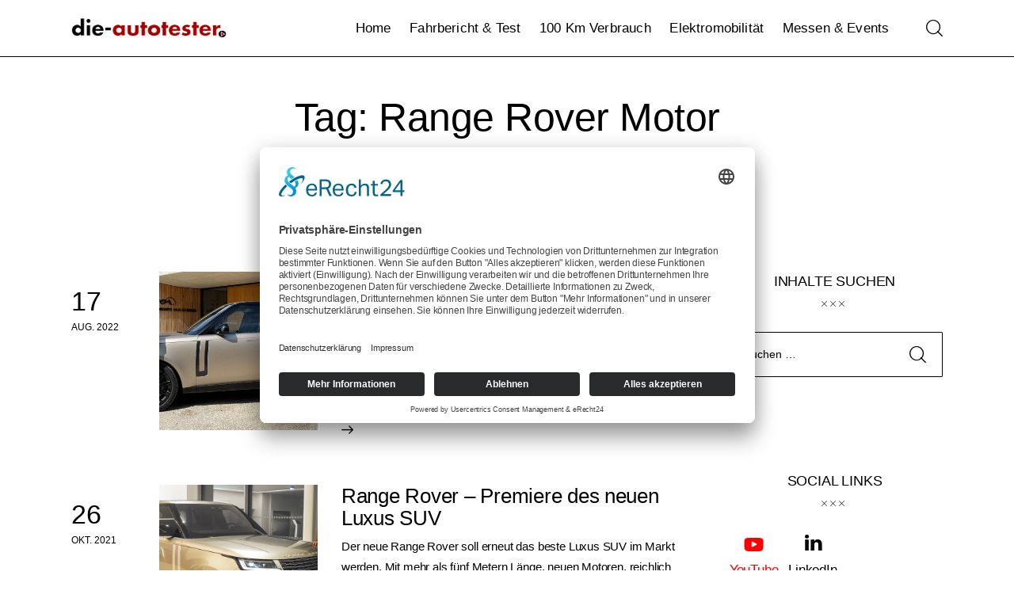

--- FILE ---
content_type: text/css
request_url: http://die-autotester.com/wp-content/plugins/powerkit/modules/social-links/public/css/public-powerkit-social-links.css?ver=3.0.4
body_size: 156969
content:
/**
 * All of the CSS for your public-facing functionality should be
 * included in this file.
 */
/**
 * Environment for all styles (variables, additions, etc).
 */
/*--------------------------------------------------------------*/
/*--------------------------------------------------------------*/
.pk-social-links-wrap {
	--pk-social-link-color: #000000;
	--pk-social-links-label-color: rgba(0,0,0,.3);
	--pk-social-links-icon-color: inherit;
	--pk-social-links-title-color: inherit;
	--pk-social-nav-count-color: rgba(0,0,0,.5);
	--pk-social-bold-title-color: #000000;
	--pk-social-inverse-link-color: #FFFFFF;
	--pk-social-light-bg-link-background: #f8f9fa;
	--pk-social-light-bg-hover-color: #FFFFFF;
	--pk-social-light-bg-hover-title-color:#FFFFFF;
	--pk-social-light-bg-hover-label-color:rgba(255,255,255,.75);
	--pk-social-light-bg-hover-count-color:rgba(255,255,255,.75);
	--pk-social-bold-bg-link-color: #FFFFFF;
	--pk-social-dark-link-background: #000000;
	--pk-social-dark-link-color: #FFFFFF;
	--pk-social-dark-link-hover-background: #1a1919;
	--pk-social-light-rounded-icon-background: #f8f9fa;
	--pk-social-light-rounded-title-color: #000000;
	--pk-social-bold-rounded-icon-background: #f8f9fa;
	--pk-social-bold-rounded-icon-color: #FFFFFF;
	--pk-social-bold-rounded-title-color: #000000;
	--pk-social-dark-rounded-link-background: #000000;
	--pk-social-dark-rounded-link-color: #FFFFFF;
	--pk-social-dark-rounded-link-hover-background: #1a1919;
	--pk-social-links-title-font-size: 0.875rem;
	--pk-social-vertical-icon-font-size: 110%;
}

/*--------------------------------------------------------------*/
/* --------------------------------------------------------------*/
.pk-social-links-items {
	display: flex;
	flex-wrap: wrap;
	margin: 0 -0.125rem;
}

.pk-social-links-item {
	display: flex;
}

.pk-social-links-item {
	padding: 0 0.125rem 0.125rem;
}

.pk-social-links-item .pk-social-links-link {
	display: flex;
	flex-grow: 1;
	flex-direction: column;
	align-items: center;
	height: 100%;
	line-height: 1;
	text-align: center;
	color: var(--pk-social-link-color);
	border: none !important;
	text-decoration: none !important;
	box-shadow: none !important;
	transition: background-color 0.2s;
}

.pk-social-links-note {
	display: inline-block !important;
}

.pk-social-links-note-icon:before {
	font-family: 'powerkit-icons';
	font-size: 1.125em;
	content: "\e946";
}

.pk-social-links-count,
.pk-social-links-label,
.pk-social-links-title {
	margin-top: 0.5rem;
}

.pk-social-links-icon,
.pk-social-links-count,
.pk-social-links-label,
.pk-social-links-title {
	transition: color 0.2s;
}

.pk-social-links-title {
	transition: color 0.2s;
	white-space: nowrap;
	font-size: var(--pk-social-links-title-font-size);
}

.pk-social-links-label {
	color: var(--pk-social-links-label-color);
}

.pk-social-links-no-count .pk-social-links-count {
	display: none;
}

.pk-social-links .pk-social-links-icon {
	color: var(--pk-social-links-icon-color);
}

.pk-social-links .pk-social-links-title {
	color: var(--pk-social-links-title-color);
}

.pk-social-links-twitter .pk-social-links-link:hover {
	color: #00aced;
}

.pk-social-links-facebook .pk-social-links-link:hover {
	color: #3b5998;
}

.pk-social-links-instagram .pk-social-links-link:hover {
	color: #675144;
}

.pk-social-links-fb-messenger .pk-social-links-link:hover {
	color: #0084ff;
}

.pk-social-links-youtube .pk-social-links-link:hover {
	color: #ff0000;
}

.pk-social-links-vimeo .pk-social-links-link:hover {
	color: #00ADEF;
}

.pk-social-links-soundcloud .pk-social-links-link:hover {
	color: #FE8336;
}

.pk-social-links-spotify .pk-social-links-link:hover {
	color: #1ED760;
}

.pk-social-links-dribbble .pk-social-links-link:hover {
	color: #EA4C89;
}

.pk-social-links-behance .pk-social-links-link:hover {
	color: #115EFA;
}

.pk-social-links-github .pk-social-links-link:hover {
	color: #010101;
}

.pk-social-links-tumblr .pk-social-links-link:hover {
	color: #35455C;
}

.pk-social-links-bloglovin .pk-social-links-link:hover {
	color: #00BDF4;
}

.pk-social-links-linkedin .pk-social-links-link:hover {
	color: #007bb6;
}

.pk-social-links-pinterest .pk-social-links-link:hover {
	color: #cb2027;
}

.pk-social-links-stumbleupon .pk-social-links-link:hover {
	color: #eb4823;
}

.pk-social-links-whatsapp .pk-social-links-link:hover {
	color: #29a628;
}

.pk-social-links-telegram .pk-social-links-link:hover {
	color: #2ca5e0;
}

.pk-social-links-line .pk-social-links-link:hover {
	color: #25af00;
}

.pk-social-links-viber .pk-social-links-link:hover {
	color: #7b519d;
}

.pk-social-links-pocket .pk-social-links-link:hover {
	color: #ef4056;
}

.pk-social-links-messenger .pk-social-links-link:hover {
	color: #0084ff;
}

.pk-social-links-ok .pk-social-links-link:hover {
	color: #EE8208;
}

.pk-social-links-vk .pk-social-links-link:hover {
	color: #45668e;
}

.pk-social-links-vkontakte .pk-social-links-link:hover {
	color: #45668e;
}

.pk-social-links-xing .pk-social-links-link:hover {
	color: #006567;
}

.pk-social-links-twitch .pk-social-links-link:hover {
	color: #4B367C;
}

.pk-social-links-flickr .pk-social-links-link:hover {
	color: #FF1981;
}

.pk-social-links-snapchat .pk-social-links-link:hover {
	color: #F0EC00;
}

.pk-social-links-medium .pk-social-links-link:hover {
	color: #1f1f1f;
}

.pk-social-links-reddit .pk-social-links-link:hover {
	color: #ff4500;
}

.pk-social-links-wechat .pk-social-links-link:hover {
	color: #1AAD19;
}

.pk-social-links-tiktok .pk-social-links-link:hover {
	color: #000000;
}

.pk-social-links-discord .pk-social-links-link:hover {
	color: #5b77b8;
}

.pk-social-links-weibo .pk-social-links-link:hover {
	color: #D72829;
}

.pk-social-links-android .pk-social-links-link:hover {
	color: #A4C639;
}

.pk-social-links-apple .pk-social-links-link:hover {
	color: #444444;
}

.pk-social-links-yelp .pk-social-links-link:hover {
	color: #D32323;
}

.pk-social-links-stackoverflow .pk-social-links-link:hover {
	color: #FE7A15;
}

.pk-social-links-codepen .pk-social-links-link:hover {
	color: #000000;
}

.pk-social-links-gitlab .pk-social-links-link:hover {
	color: #E24329;
}

.pk-social-links-freecodecamp .pk-social-links-link:hover {
	color: #006400;
}

.pk-social-links-jsfiddle .pk-social-links-link:hover {
	color: #487AA2;
}

.pk-social-links-bitbucket .pk-social-links-link:hover {
	color: #205081;
}

.pk-social-links-foursquare .pk-social-links-link:hover {
	color: #2D5BE3;
}

.pk-social-links-500px .pk-social-links-link:hover {
	color: #0099E5;
}

.pk-social-links-delicious .pk-social-links-link:hover {
	color: #3399FF;
}

.pk-social-links-deviantart .pk-social-links-link:hover {
	color: #05CC47;
}

.pk-social-links-houzz .pk-social-links-link:hover {
	color: #7AC142;
}

.pk-social-links-meetup .pk-social-links-link:hover {
	color: #EC1C40;
}

.pk-social-links-producthunt .pk-social-links-link:hover {
	color: #DA552F;
}

.pk-social-links-slideshare .pk-social-links-link:hover {
	color: #0077B5;
}

.pk-social-links-tripadvisor .pk-social-links-link:hover {
	color: #589442;
}

.pk-social-links-steam .pk-social-links-link:hover {
	color: #00ADEE;
}

.pk-social-links-thumbtack .pk-social-links-link:hover {
	color: #1AA1D8;
}

.pk-social-links-goodreads .pk-social-links-link:hover {
	color: #BAAC9A;
}

.pk-social-links-mastodon .pk-social-links-link:hover {
	color: #3088D4;
}

.pk-social-links-pixelfed .pk-social-links-link:hover {
	color: #F22349;
}

.pk-social-links-microblog .pk-social-links-link:hover {
	color: #FD8308;
}

.pk-social-links-googlenews .pk-social-links-link:hover {
	color: #4b8cf5;
}

.pk-social-links-flipboard .pk-social-links-link:hover {
	color: #f52928;
}

.pk-social-links-bluesky .pk-social-links-link:hover {
	color: #4f93f0;
}

.pk-social-links-threads .pk-social-links-link:hover {
	color: #000000;
}

.pk-social-links-strava .pk-social-links-link:hover {
	color: #FC4C02;
}

.pk-social-links-phone .pk-social-links-link:hover {
	color: #121212;
}

.pk-social-links-mail .pk-social-links-link:hover {
	color: #121212;
}

.pk-social-links-rss .pk-social-links-link:hover {
	color: #FFA500;
}

/* ----------------------------- Templates ---------------------------------*/
.pk-social-links-template-inline.pk-social-links-align-left .pk-social-links-items {
	justify-content: flex-start;
}

.pk-social-links-template-inline.pk-social-links-align-center .pk-social-links-items {
	justify-content: center;
}

.pk-social-links-template-inline.pk-social-links-align-right .pk-social-links-items {
	justify-content: flex-end;
}

.pk-social-links-template-inline .pk-social-links-item {
	min-width: 3rem;
}

.pk-social-links-template-columns .pk-social-links-items {
	justify-content: flex-start;
}

.pk-social-links-template-columns .pk-social-links-item {
	padding: 0;
}

.pk-social-links-template-columns .pk-social-links-link {
	padding: 1rem .5rem !important;
}

.pk-social-links-template-columns .pk-social-links-count + .pk-social-links-label {
	margin-top: 0;
}

.pk-social-links-template-col-2 .pk-social-links-item {
	flex: 0 0 50%;
	max-width: 50%;
}

.pk-social-links-template-col-3 .pk-social-links-item {
	flex: 0 0 33.3333333333%;
	max-width: 33.3333333333%;
}

.pk-social-links-template-col-4 .pk-social-links-item {
	flex: 0 0 25%;
	max-width: 25%;
}

.pk-social-links-template-col-5 .pk-social-links-item {
	flex: 0 0 20%;
	max-width: 20%;
}

.pk-social-links-template-col-6 .pk-social-links-item {
	flex: 0 0 16.6666666667%;
	max-width: 16.6666666667%;
}

.pk-social-links-template-vertical .pk-social-links-items {
	display: block;
	margin: 0;
}

.pk-social-links-template-vertical .pk-social-links-item {
	padding: 0;
}

.pk-social-links-template-vertical .pk-social-links-item a {
	display: flex;
	flex-direction: row;
	align-items: center;
	justify-content: flex-start;
}

.pk-social-links-template-vertical .pk-social-links-link {
	padding: .5rem 0;
}

.pk-social-links-template-vertical .pk-social-links-item + .pk-social-links-item {
	margin-top: 1px;
}

.pk-social-links-template-vertical .pk-social-links-icon,
.pk-social-links-template-vertical .pk-social-links-count,
.pk-social-links-template-vertical .pk-social-links-label,
.pk-social-links-template-vertical .pk-social-links-title {
	margin-top: 0;
}

.pk-social-links-template-vertical .pk-social-links-icon {
	display: flex;
	align-items: center;
	justify-content: center;
	width: 1rem;
	height: 1rem;
	font-size: var(--pk-social-vertical-icon-font-size);
	order: 1;
}

.pk-social-links-template-vertical .pk-social-links-title {
	margin-left: 1rem;
	order: 2;
}

.pk-social-links-template-vertical .pk-social-links-label {
	margin-left: 0.5rem;
	order: 3;
}

.pk-social-links-template-vertical .pk-social-links-count {
	margin-left: auto;
	order: 4;
}

.pk-social-links-template-vertical .pk-social-links-count,
.pk-social-links-template-vertical .pk-social-links-label {
	padding: 0 0.125rem;
}

.pk-social-links-template-nav .pk-social-links-items {
	display: flex;
	flex-wrap: wrap;
	justify-content: flex-start;
	margin: 0 -0.225rem;
}

.pk-social-links-template-nav .pk-social-links-item {
	padding: 0 0.225rem;
}

.pk-social-links-template-nav .pk-social-links-item:not(:last-child) {
	margin-right: .25rem;
}

.pk-social-links-template-nav .pk-social-links-item a {
	display: flex;
	flex-direction: row;
	align-items: center;
	line-height: 1;
}

.pk-social-links-template-nav .pk-social-links-icon {
	margin-top: 0;
}

.pk-social-links-template-nav .pk-social-links-count,
.pk-social-links-template-nav .pk-social-links-label,
.pk-social-links-template-nav .pk-social-links-title {
	margin-top: 0;
	margin-left: 0.25rem;
	transition: color 0.2s;
}

.pk-social-links-template-nav .pk-social-links-count {
	color: var(--pk-social-nav-count-color);
}

/* ----------------------------- Schemes ---------------------------------*/
.pk-social-links-scheme-bold .pk-social-links-link:hover .pk-social-links-title,
.is-style-pk-social-links-bold .pk-social-links-link:hover .pk-social-links-title {
	color: var(--pk-social-bold-title-color);
}

.pk-social-links-scheme-bold .pk-social-links-twitter .pk-social-links-link {
	color: #00aced;
}

.pk-social-links-scheme-bold .pk-social-links-twitter .pk-social-links-link:hover .pk-social-links-icon {
	color: #21c2ff;
}

.is-style-pk-social-links-bold.cnvs-block-social-links .pk-social-links-twitter .pk-social-links-link {
	color: #00aced !important;
}

.is-style-pk-social-links-bold.cnvs-block-social-links .pk-social-links-twitter .pk-social-links-link:hover .pk-social-links-icon {
	color: #21c2ff !important;
}

.pk-social-links-scheme-bold .pk-social-links-facebook .pk-social-links-link {
	color: #3b5998;
}

.pk-social-links-scheme-bold .pk-social-links-facebook .pk-social-links-link:hover .pk-social-links-icon {
	color: #4c70ba;
}

.is-style-pk-social-links-bold.cnvs-block-social-links .pk-social-links-facebook .pk-social-links-link {
	color: #3b5998 !important;
}

.is-style-pk-social-links-bold.cnvs-block-social-links .pk-social-links-facebook .pk-social-links-link:hover .pk-social-links-icon {
	color: #4c70ba !important;
}

.pk-social-links-scheme-bold .pk-social-links-instagram .pk-social-links-link {
	color: #675144;
}

.pk-social-links-scheme-bold .pk-social-links-instagram .pk-social-links-link:hover .pk-social-links-icon {
	color: #866958;
}

.is-style-pk-social-links-bold.cnvs-block-social-links .pk-social-links-instagram .pk-social-links-link {
	color: #675144 !important;
}

.is-style-pk-social-links-bold.cnvs-block-social-links .pk-social-links-instagram .pk-social-links-link:hover .pk-social-links-icon {
	color: #866958 !important;
}

.pk-social-links-scheme-bold .pk-social-links-fb-messenger .pk-social-links-link {
	color: #0084ff;
}

.pk-social-links-scheme-bold .pk-social-links-fb-messenger .pk-social-links-link:hover .pk-social-links-icon {
	color: #339dff;
}

.is-style-pk-social-links-bold.cnvs-block-social-links .pk-social-links-fb-messenger .pk-social-links-link {
	color: #0084ff !important;
}

.is-style-pk-social-links-bold.cnvs-block-social-links .pk-social-links-fb-messenger .pk-social-links-link:hover .pk-social-links-icon {
	color: #339dff !important;
}

.pk-social-links-scheme-bold .pk-social-links-youtube .pk-social-links-link {
	color: #ff0000;
}

.pk-social-links-scheme-bold .pk-social-links-youtube .pk-social-links-link:hover .pk-social-links-icon {
	color: #ff3333;
}

.is-style-pk-social-links-bold.cnvs-block-social-links .pk-social-links-youtube .pk-social-links-link {
	color: #ff0000 !important;
}

.is-style-pk-social-links-bold.cnvs-block-social-links .pk-social-links-youtube .pk-social-links-link:hover .pk-social-links-icon {
	color: #ff3333 !important;
}

.pk-social-links-scheme-bold .pk-social-links-vimeo .pk-social-links-link {
	color: #00ADEF;
}

.pk-social-links-scheme-bold .pk-social-links-vimeo .pk-social-links-link:hover .pk-social-links-icon {
	color: #23c2ff;
}

.is-style-pk-social-links-bold.cnvs-block-social-links .pk-social-links-vimeo .pk-social-links-link {
	color: #00ADEF !important;
}

.is-style-pk-social-links-bold.cnvs-block-social-links .pk-social-links-vimeo .pk-social-links-link:hover .pk-social-links-icon {
	color: #23c2ff !important;
}

.pk-social-links-scheme-bold .pk-social-links-soundcloud .pk-social-links-link {
	color: #FE8336;
}

.pk-social-links-scheme-bold .pk-social-links-soundcloud .pk-social-links-link:hover .pk-social-links-icon {
	color: #fea269;
}

.is-style-pk-social-links-bold.cnvs-block-social-links .pk-social-links-soundcloud .pk-social-links-link {
	color: #FE8336 !important;
}

.is-style-pk-social-links-bold.cnvs-block-social-links .pk-social-links-soundcloud .pk-social-links-link:hover .pk-social-links-icon {
	color: #fea269 !important;
}

.pk-social-links-scheme-bold .pk-social-links-spotify .pk-social-links-link {
	color: #1ED760;
}

.pk-social-links-scheme-bold .pk-social-links-spotify .pk-social-links-link:hover .pk-social-links-icon {
	color: #43e57d;
}

.is-style-pk-social-links-bold.cnvs-block-social-links .pk-social-links-spotify .pk-social-links-link {
	color: #1ED760 !important;
}

.is-style-pk-social-links-bold.cnvs-block-social-links .pk-social-links-spotify .pk-social-links-link:hover .pk-social-links-icon {
	color: #43e57d !important;
}

.pk-social-links-scheme-bold .pk-social-links-dribbble .pk-social-links-link {
	color: #EA4C89;
}

.pk-social-links-scheme-bold .pk-social-links-dribbble .pk-social-links-link:hover .pk-social-links-icon {
	color: #ef7aa7;
}

.is-style-pk-social-links-bold.cnvs-block-social-links .pk-social-links-dribbble .pk-social-links-link {
	color: #EA4C89 !important;
}

.is-style-pk-social-links-bold.cnvs-block-social-links .pk-social-links-dribbble .pk-social-links-link:hover .pk-social-links-icon {
	color: #ef7aa7 !important;
}

.pk-social-links-scheme-bold .pk-social-links-behance .pk-social-links-link {
	color: #115EFA;
}

.pk-social-links-scheme-bold .pk-social-links-behance .pk-social-links-link:hover .pk-social-links-icon {
	color: #4380fb;
}

.is-style-pk-social-links-bold.cnvs-block-social-links .pk-social-links-behance .pk-social-links-link {
	color: #115EFA !important;
}

.is-style-pk-social-links-bold.cnvs-block-social-links .pk-social-links-behance .pk-social-links-link:hover .pk-social-links-icon {
	color: #4380fb !important;
}

.pk-social-links-scheme-bold .pk-social-links-github .pk-social-links-link {
	color: #010101;
}

.pk-social-links-scheme-bold .pk-social-links-github .pk-social-links-link:hover .pk-social-links-icon {
	color: #1b1a1a;
}

.is-style-pk-social-links-bold.cnvs-block-social-links .pk-social-links-github .pk-social-links-link {
	color: #010101 !important;
}

.is-style-pk-social-links-bold.cnvs-block-social-links .pk-social-links-github .pk-social-links-link:hover .pk-social-links-icon {
	color: #1b1a1a !important;
}

.pk-social-links-scheme-bold .pk-social-links-tumblr .pk-social-links-link {
	color: #35455C;
}

.pk-social-links-scheme-bold .pk-social-links-tumblr .pk-social-links-link:hover .pk-social-links-icon {
	color: #485d7c;
}

.is-style-pk-social-links-bold.cnvs-block-social-links .pk-social-links-tumblr .pk-social-links-link {
	color: #35455C !important;
}

.is-style-pk-social-links-bold.cnvs-block-social-links .pk-social-links-tumblr .pk-social-links-link:hover .pk-social-links-icon {
	color: #485d7c !important;
}

.pk-social-links-scheme-bold .pk-social-links-bloglovin .pk-social-links-link {
	color: #00BDF4;
}

.pk-social-links-scheme-bold .pk-social-links-bloglovin .pk-social-links-link:hover .pk-social-links-icon {
	color: #28cfff;
}

.is-style-pk-social-links-bold.cnvs-block-social-links .pk-social-links-bloglovin .pk-social-links-link {
	color: #00BDF4 !important;
}

.is-style-pk-social-links-bold.cnvs-block-social-links .pk-social-links-bloglovin .pk-social-links-link:hover .pk-social-links-icon {
	color: #28cfff !important;
}

.pk-social-links-scheme-bold .pk-social-links-linkedin .pk-social-links-link {
	color: #007bb6;
}

.pk-social-links-scheme-bold .pk-social-links-linkedin .pk-social-links-link:hover .pk-social-links-icon {
	color: #009de9;
}

.is-style-pk-social-links-bold.cnvs-block-social-links .pk-social-links-linkedin .pk-social-links-link {
	color: #007bb6 !important;
}

.is-style-pk-social-links-bold.cnvs-block-social-links .pk-social-links-linkedin .pk-social-links-link:hover .pk-social-links-icon {
	color: #009de9 !important;
}

.pk-social-links-scheme-bold .pk-social-links-pinterest .pk-social-links-link {
	color: #cb2027;
}

.pk-social-links-scheme-bold .pk-social-links-pinterest .pk-social-links-link:hover .pk-social-links-icon {
	color: #e03e44;
}

.is-style-pk-social-links-bold.cnvs-block-social-links .pk-social-links-pinterest .pk-social-links-link {
	color: #cb2027 !important;
}

.is-style-pk-social-links-bold.cnvs-block-social-links .pk-social-links-pinterest .pk-social-links-link:hover .pk-social-links-icon {
	color: #e03e44 !important;
}

.pk-social-links-scheme-bold .pk-social-links-stumbleupon .pk-social-links-link {
	color: #eb4823;
}

.pk-social-links-scheme-bold .pk-social-links-stumbleupon .pk-social-links-link:hover .pk-social-links-icon {
	color: #ef6f52;
}

.is-style-pk-social-links-bold.cnvs-block-social-links .pk-social-links-stumbleupon .pk-social-links-link {
	color: #eb4823 !important;
}

.is-style-pk-social-links-bold.cnvs-block-social-links .pk-social-links-stumbleupon .pk-social-links-link:hover .pk-social-links-icon {
	color: #ef6f52 !important;
}

.pk-social-links-scheme-bold .pk-social-links-whatsapp .pk-social-links-link {
	color: #29a628;
}

.pk-social-links-scheme-bold .pk-social-links-whatsapp .pk-social-links-link:hover .pk-social-links-icon {
	color: #34ce33;
}

.is-style-pk-social-links-bold.cnvs-block-social-links .pk-social-links-whatsapp .pk-social-links-link {
	color: #29a628 !important;
}

.is-style-pk-social-links-bold.cnvs-block-social-links .pk-social-links-whatsapp .pk-social-links-link:hover .pk-social-links-icon {
	color: #34ce33 !important;
}

.pk-social-links-scheme-bold .pk-social-links-telegram .pk-social-links-link {
	color: #2ca5e0;
}

.pk-social-links-scheme-bold .pk-social-links-telegram .pk-social-links-link:hover .pk-social-links-icon {
	color: #58b8e7;
}

.is-style-pk-social-links-bold.cnvs-block-social-links .pk-social-links-telegram .pk-social-links-link {
	color: #2ca5e0 !important;
}

.is-style-pk-social-links-bold.cnvs-block-social-links .pk-social-links-telegram .pk-social-links-link:hover .pk-social-links-icon {
	color: #58b8e7 !important;
}

.pk-social-links-scheme-bold .pk-social-links-line .pk-social-links-link {
	color: #25af00;
}

.pk-social-links-scheme-bold .pk-social-links-line .pk-social-links-link:hover .pk-social-links-icon {
	color: #30e200;
}

.is-style-pk-social-links-bold.cnvs-block-social-links .pk-social-links-line .pk-social-links-link {
	color: #25af00 !important;
}

.is-style-pk-social-links-bold.cnvs-block-social-links .pk-social-links-line .pk-social-links-link:hover .pk-social-links-icon {
	color: #30e200 !important;
}

.pk-social-links-scheme-bold .pk-social-links-viber .pk-social-links-link {
	color: #7b519d;
}

.pk-social-links-scheme-bold .pk-social-links-viber .pk-social-links-link:hover .pk-social-links-icon {
	color: #946db4;
}

.is-style-pk-social-links-bold.cnvs-block-social-links .pk-social-links-viber .pk-social-links-link {
	color: #7b519d !important;
}

.is-style-pk-social-links-bold.cnvs-block-social-links .pk-social-links-viber .pk-social-links-link:hover .pk-social-links-icon {
	color: #946db4 !important;
}

.pk-social-links-scheme-bold .pk-social-links-pocket .pk-social-links-link {
	color: #ef4056;
}

.pk-social-links-scheme-bold .pk-social-links-pocket .pk-social-links-link:hover .pk-social-links-icon {
	color: #f36f80;
}

.is-style-pk-social-links-bold.cnvs-block-social-links .pk-social-links-pocket .pk-social-links-link {
	color: #ef4056 !important;
}

.is-style-pk-social-links-bold.cnvs-block-social-links .pk-social-links-pocket .pk-social-links-link:hover .pk-social-links-icon {
	color: #f36f80 !important;
}

.pk-social-links-scheme-bold .pk-social-links-messenger .pk-social-links-link {
	color: #0084ff;
}

.pk-social-links-scheme-bold .pk-social-links-messenger .pk-social-links-link:hover .pk-social-links-icon {
	color: #339dff;
}

.is-style-pk-social-links-bold.cnvs-block-social-links .pk-social-links-messenger .pk-social-links-link {
	color: #0084ff !important;
}

.is-style-pk-social-links-bold.cnvs-block-social-links .pk-social-links-messenger .pk-social-links-link:hover .pk-social-links-icon {
	color: #339dff !important;
}

.pk-social-links-scheme-bold .pk-social-links-ok .pk-social-links-link {
	color: #EE8208;
}

.pk-social-links-scheme-bold .pk-social-links-ok .pk-social-links-link:hover .pk-social-links-icon {
	color: #f89b31;
}

.is-style-pk-social-links-bold.cnvs-block-social-links .pk-social-links-ok .pk-social-links-link {
	color: #EE8208 !important;
}

.is-style-pk-social-links-bold.cnvs-block-social-links .pk-social-links-ok .pk-social-links-link:hover .pk-social-links-icon {
	color: #f89b31 !important;
}

.pk-social-links-scheme-bold .pk-social-links-vk .pk-social-links-link {
	color: #45668e;
}

.pk-social-links-scheme-bold .pk-social-links-vk .pk-social-links-link:hover .pk-social-links-icon {
	color: #587fae;
}

.is-style-pk-social-links-bold.cnvs-block-social-links .pk-social-links-vk .pk-social-links-link {
	color: #45668e !important;
}

.is-style-pk-social-links-bold.cnvs-block-social-links .pk-social-links-vk .pk-social-links-link:hover .pk-social-links-icon {
	color: #587fae !important;
}

.pk-social-links-scheme-bold .pk-social-links-vkontakte .pk-social-links-link {
	color: #45668e;
}

.pk-social-links-scheme-bold .pk-social-links-vkontakte .pk-social-links-link:hover .pk-social-links-icon {
	color: #587fae;
}

.is-style-pk-social-links-bold.cnvs-block-social-links .pk-social-links-vkontakte .pk-social-links-link {
	color: #45668e !important;
}

.is-style-pk-social-links-bold.cnvs-block-social-links .pk-social-links-vkontakte .pk-social-links-link:hover .pk-social-links-icon {
	color: #587fae !important;
}

.pk-social-links-scheme-bold .pk-social-links-xing .pk-social-links-link {
	color: #006567;
}

.pk-social-links-scheme-bold .pk-social-links-xing .pk-social-links-link:hover .pk-social-links-icon {
	color: #00979a;
}

.is-style-pk-social-links-bold.cnvs-block-social-links .pk-social-links-xing .pk-social-links-link {
	color: #006567 !important;
}

.is-style-pk-social-links-bold.cnvs-block-social-links .pk-social-links-xing .pk-social-links-link:hover .pk-social-links-icon {
	color: #00979a !important;
}

.pk-social-links-scheme-bold .pk-social-links-twitch .pk-social-links-link {
	color: #4B367C;
}

.pk-social-links-scheme-bold .pk-social-links-twitch .pk-social-links-link:hover .pk-social-links-icon {
	color: #6045a0;
}

.is-style-pk-social-links-bold.cnvs-block-social-links .pk-social-links-twitch .pk-social-links-link {
	color: #4B367C !important;
}

.is-style-pk-social-links-bold.cnvs-block-social-links .pk-social-links-twitch .pk-social-links-link:hover .pk-social-links-icon {
	color: #6045a0 !important;
}

.pk-social-links-scheme-bold .pk-social-links-flickr .pk-social-links-link {
	color: #FF1981;
}

.pk-social-links-scheme-bold .pk-social-links-flickr .pk-social-links-link:hover .pk-social-links-icon {
	color: #ff4c9d;
}

.is-style-pk-social-links-bold.cnvs-block-social-links .pk-social-links-flickr .pk-social-links-link {
	color: #FF1981 !important;
}

.is-style-pk-social-links-bold.cnvs-block-social-links .pk-social-links-flickr .pk-social-links-link:hover .pk-social-links-icon {
	color: #ff4c9d !important;
}

.pk-social-links-scheme-bold .pk-social-links-snapchat .pk-social-links-link {
	color: #F0EC00;
}

.pk-social-links-scheme-bold .pk-social-links-snapchat .pk-social-links-link:hover .pk-social-links-icon {
	color: #fffb24;
}

.is-style-pk-social-links-bold.cnvs-block-social-links .pk-social-links-snapchat .pk-social-links-link {
	color: #F0EC00 !important;
}

.is-style-pk-social-links-bold.cnvs-block-social-links .pk-social-links-snapchat .pk-social-links-link:hover .pk-social-links-icon {
	color: #fffb24 !important;
}

.pk-social-links-scheme-bold .pk-social-links-medium .pk-social-links-link {
	color: #1f1f1f;
}

.pk-social-links-scheme-bold .pk-social-links-medium .pk-social-links-link:hover .pk-social-links-icon {
	color: #393838;
}

.is-style-pk-social-links-bold.cnvs-block-social-links .pk-social-links-medium .pk-social-links-link {
	color: #1f1f1f !important;
}

.is-style-pk-social-links-bold.cnvs-block-social-links .pk-social-links-medium .pk-social-links-link:hover .pk-social-links-icon {
	color: #393838 !important;
}

.pk-social-links-scheme-bold .pk-social-links-reddit .pk-social-links-link {
	color: #ff4500;
}

.pk-social-links-scheme-bold .pk-social-links-reddit .pk-social-links-link:hover .pk-social-links-icon {
	color: #ff6a33;
}

.is-style-pk-social-links-bold.cnvs-block-social-links .pk-social-links-reddit .pk-social-links-link {
	color: #ff4500 !important;
}

.is-style-pk-social-links-bold.cnvs-block-social-links .pk-social-links-reddit .pk-social-links-link:hover .pk-social-links-icon {
	color: #ff6a33 !important;
}

.pk-social-links-scheme-bold .pk-social-links-wechat .pk-social-links-link {
	color: #1AAD19;
}

.pk-social-links-scheme-bold .pk-social-links-wechat .pk-social-links-link:hover .pk-social-links-icon {
	color: #21da1f;
}

.is-style-pk-social-links-bold.cnvs-block-social-links .pk-social-links-wechat .pk-social-links-link {
	color: #1AAD19 !important;
}

.is-style-pk-social-links-bold.cnvs-block-social-links .pk-social-links-wechat .pk-social-links-link:hover .pk-social-links-icon {
	color: #21da1f !important;
}

.pk-social-links-scheme-bold .pk-social-links-tiktok .pk-social-links-link {
	color: #000000;
}

.pk-social-links-scheme-bold .pk-social-links-tiktok .pk-social-links-link:hover .pk-social-links-icon {
	color: #1a1919;
}

.is-style-pk-social-links-bold.cnvs-block-social-links .pk-social-links-tiktok .pk-social-links-link {
	color: #000000 !important;
}

.is-style-pk-social-links-bold.cnvs-block-social-links .pk-social-links-tiktok .pk-social-links-link:hover .pk-social-links-icon {
	color: #1a1919 !important;
}

.pk-social-links-scheme-bold .pk-social-links-discord .pk-social-links-link {
	color: #5b77b8;
}

.pk-social-links-scheme-bold .pk-social-links-discord .pk-social-links-link:hover .pk-social-links-icon {
	color: #7f95c7;
}

.is-style-pk-social-links-bold.cnvs-block-social-links .pk-social-links-discord .pk-social-links-link {
	color: #5b77b8 !important;
}

.is-style-pk-social-links-bold.cnvs-block-social-links .pk-social-links-discord .pk-social-links-link:hover .pk-social-links-icon {
	color: #7f95c7 !important;
}

.pk-social-links-scheme-bold .pk-social-links-weibo .pk-social-links-link {
	color: #D72829;
}

.pk-social-links-scheme-bold .pk-social-links-weibo .pk-social-links-link:hover .pk-social-links-icon {
	color: #df5354;
}

.is-style-pk-social-links-bold.cnvs-block-social-links .pk-social-links-weibo .pk-social-links-link {
	color: #D72829 !important;
}

.is-style-pk-social-links-bold.cnvs-block-social-links .pk-social-links-weibo .pk-social-links-link:hover .pk-social-links-icon {
	color: #df5354 !important;
}

.pk-social-links-scheme-bold .pk-social-links-android .pk-social-links-link {
	color: #A4C639;
}

.pk-social-links-scheme-bold .pk-social-links-android .pk-social-links-link:hover .pk-social-links-icon {
	color: #b6d161;
}

.is-style-pk-social-links-bold.cnvs-block-social-links .pk-social-links-android .pk-social-links-link {
	color: #A4C639 !important;
}

.is-style-pk-social-links-bold.cnvs-block-social-links .pk-social-links-android .pk-social-links-link:hover .pk-social-links-icon {
	color: #b6d161 !important;
}

.pk-social-links-scheme-bold .pk-social-links-apple .pk-social-links-link {
	color: #444444;
}

.pk-social-links-scheme-bold .pk-social-links-apple .pk-social-links-link:hover .pk-social-links-icon {
	color: #5e5d5d;
}

.is-style-pk-social-links-bold.cnvs-block-social-links .pk-social-links-apple .pk-social-links-link {
	color: #444444 !important;
}

.is-style-pk-social-links-bold.cnvs-block-social-links .pk-social-links-apple .pk-social-links-link:hover .pk-social-links-icon {
	color: #5e5d5d !important;
}

.pk-social-links-scheme-bold .pk-social-links-yelp .pk-social-links-link {
	color: #D32323;
}

.pk-social-links-scheme-bold .pk-social-links-yelp .pk-social-links-link:hover .pk-social-links-icon {
	color: #e14848;
}

.is-style-pk-social-links-bold.cnvs-block-social-links .pk-social-links-yelp .pk-social-links-link {
	color: #D32323 !important;
}

.is-style-pk-social-links-bold.cnvs-block-social-links .pk-social-links-yelp .pk-social-links-link:hover .pk-social-links-icon {
	color: #e14848 !important;
}

.pk-social-links-scheme-bold .pk-social-links-stackoverflow .pk-social-links-link {
	color: #FE7A15;
}

.pk-social-links-scheme-bold .pk-social-links-stackoverflow .pk-social-links-link:hover .pk-social-links-icon {
	color: #fe9748;
}

.is-style-pk-social-links-bold.cnvs-block-social-links .pk-social-links-stackoverflow .pk-social-links-link {
	color: #FE7A15 !important;
}

.is-style-pk-social-links-bold.cnvs-block-social-links .pk-social-links-stackoverflow .pk-social-links-link:hover .pk-social-links-icon {
	color: #fe9748 !important;
}

.pk-social-links-scheme-bold .pk-social-links-codepen .pk-social-links-link {
	color: #000000;
}

.pk-social-links-scheme-bold .pk-social-links-codepen .pk-social-links-link:hover .pk-social-links-icon {
	color: #1a1919;
}

.is-style-pk-social-links-bold.cnvs-block-social-links .pk-social-links-codepen .pk-social-links-link {
	color: #000000 !important;
}

.is-style-pk-social-links-bold.cnvs-block-social-links .pk-social-links-codepen .pk-social-links-link:hover .pk-social-links-icon {
	color: #1a1919 !important;
}

.pk-social-links-scheme-bold .pk-social-links-gitlab .pk-social-links-link {
	color: #E24329;
}

.pk-social-links-scheme-bold .pk-social-links-gitlab .pk-social-links-link:hover .pk-social-links-icon {
	color: #e86a56;
}

.is-style-pk-social-links-bold.cnvs-block-social-links .pk-social-links-gitlab .pk-social-links-link {
	color: #E24329 !important;
}

.is-style-pk-social-links-bold.cnvs-block-social-links .pk-social-links-gitlab .pk-social-links-link:hover .pk-social-links-icon {
	color: #e86a56 !important;
}

.pk-social-links-scheme-bold .pk-social-links-freecodecamp .pk-social-links-link {
	color: #006400;
}

.pk-social-links-scheme-bold .pk-social-links-freecodecamp .pk-social-links-link:hover .pk-social-links-icon {
	color: #009700;
}

.is-style-pk-social-links-bold.cnvs-block-social-links .pk-social-links-freecodecamp .pk-social-links-link {
	color: #006400 !important;
}

.is-style-pk-social-links-bold.cnvs-block-social-links .pk-social-links-freecodecamp .pk-social-links-link:hover .pk-social-links-icon {
	color: #009700 !important;
}

.pk-social-links-scheme-bold .pk-social-links-jsfiddle .pk-social-links-link {
	color: #487AA2;
}

.pk-social-links-scheme-bold .pk-social-links-jsfiddle .pk-social-links-link:hover .pk-social-links-icon {
	color: #6393ba;
}

.is-style-pk-social-links-bold.cnvs-block-social-links .pk-social-links-jsfiddle .pk-social-links-link {
	color: #487AA2 !important;
}

.is-style-pk-social-links-bold.cnvs-block-social-links .pk-social-links-jsfiddle .pk-social-links-link:hover .pk-social-links-icon {
	color: #6393ba !important;
}

.pk-social-links-scheme-bold .pk-social-links-bitbucket .pk-social-links-link {
	color: #205081;
}

.pk-social-links-scheme-bold .pk-social-links-bitbucket .pk-social-links-link:hover .pk-social-links-icon {
	color: #2a69aa;
}

.is-style-pk-social-links-bold.cnvs-block-social-links .pk-social-links-bitbucket .pk-social-links-link {
	color: #205081 !important;
}

.is-style-pk-social-links-bold.cnvs-block-social-links .pk-social-links-bitbucket .pk-social-links-link:hover .pk-social-links-icon {
	color: #2a69aa !important;
}

.pk-social-links-scheme-bold .pk-social-links-foursquare .pk-social-links-link {
	color: #2D5BE3;
}

.pk-social-links-scheme-bold .pk-social-links-foursquare .pk-social-links-link:hover .pk-social-links-icon {
	color: #5a7ee9;
}

.is-style-pk-social-links-bold.cnvs-block-social-links .pk-social-links-foursquare .pk-social-links-link {
	color: #2D5BE3 !important;
}

.is-style-pk-social-links-bold.cnvs-block-social-links .pk-social-links-foursquare .pk-social-links-link:hover .pk-social-links-icon {
	color: #5a7ee9 !important;
}

.pk-social-links-scheme-bold .pk-social-links-500px .pk-social-links-link {
	color: #0099E5;
}

.pk-social-links-scheme-bold .pk-social-links-500px .pk-social-links-link:hover .pk-social-links-icon {
	color: #19b3ff;
}

.is-style-pk-social-links-bold.cnvs-block-social-links .pk-social-links-500px .pk-social-links-link {
	color: #0099E5 !important;
}

.is-style-pk-social-links-bold.cnvs-block-social-links .pk-social-links-500px .pk-social-links-link:hover .pk-social-links-icon {
	color: #19b3ff !important;
}

.pk-social-links-scheme-bold .pk-social-links-delicious .pk-social-links-link {
	color: #3399FF;
}

.pk-social-links-scheme-bold .pk-social-links-delicious .pk-social-links-link:hover .pk-social-links-icon {
	color: #66b3ff;
}

.is-style-pk-social-links-bold.cnvs-block-social-links .pk-social-links-delicious .pk-social-links-link {
	color: #3399FF !important;
}

.is-style-pk-social-links-bold.cnvs-block-social-links .pk-social-links-delicious .pk-social-links-link:hover .pk-social-links-icon {
	color: #66b3ff !important;
}

.pk-social-links-scheme-bold .pk-social-links-deviantart .pk-social-links-link {
	color: #05CC47;
}

.pk-social-links-scheme-bold .pk-social-links-deviantart .pk-social-links-link:hover .pk-social-links-icon {
	color: #0bf95a;
}

.is-style-pk-social-links-bold.cnvs-block-social-links .pk-social-links-deviantart .pk-social-links-link {
	color: #05CC47 !important;
}

.is-style-pk-social-links-bold.cnvs-block-social-links .pk-social-links-deviantart .pk-social-links-link:hover .pk-social-links-icon {
	color: #0bf95a !important;
}

.pk-social-links-scheme-bold .pk-social-links-houzz .pk-social-links-link {
	color: #7AC142;
}

.pk-social-links-scheme-bold .pk-social-links-houzz .pk-social-links-link:hover .pk-social-links-icon {
	color: #95ce68;
}

.is-style-pk-social-links-bold.cnvs-block-social-links .pk-social-links-houzz .pk-social-links-link {
	color: #7AC142 !important;
}

.is-style-pk-social-links-bold.cnvs-block-social-links .pk-social-links-houzz .pk-social-links-link:hover .pk-social-links-icon {
	color: #95ce68 !important;
}

.pk-social-links-scheme-bold .pk-social-links-meetup .pk-social-links-link {
	color: #EC1C40;
}

.pk-social-links-scheme-bold .pk-social-links-meetup .pk-social-links-link:hover .pk-social-links-icon {
	color: #f04b68;
}

.is-style-pk-social-links-bold.cnvs-block-social-links .pk-social-links-meetup .pk-social-links-link {
	color: #EC1C40 !important;
}

.is-style-pk-social-links-bold.cnvs-block-social-links .pk-social-links-meetup .pk-social-links-link:hover .pk-social-links-icon {
	color: #f04b68 !important;
}

.pk-social-links-scheme-bold .pk-social-links-producthunt .pk-social-links-link {
	color: #DA552F;
}

.pk-social-links-scheme-bold .pk-social-links-producthunt .pk-social-links-link:hover .pk-social-links-icon {
	color: #e2785a;
}

.is-style-pk-social-links-bold.cnvs-block-social-links .pk-social-links-producthunt .pk-social-links-link {
	color: #DA552F !important;
}

.is-style-pk-social-links-bold.cnvs-block-social-links .pk-social-links-producthunt .pk-social-links-link:hover .pk-social-links-icon {
	color: #e2785a !important;
}

.pk-social-links-scheme-bold .pk-social-links-slideshare .pk-social-links-link {
	color: #0077B5;
}

.pk-social-links-scheme-bold .pk-social-links-slideshare .pk-social-links-link:hover .pk-social-links-icon {
	color: #0099e8;
}

.is-style-pk-social-links-bold.cnvs-block-social-links .pk-social-links-slideshare .pk-social-links-link {
	color: #0077B5 !important;
}

.is-style-pk-social-links-bold.cnvs-block-social-links .pk-social-links-slideshare .pk-social-links-link:hover .pk-social-links-icon {
	color: #0099e8 !important;
}

.pk-social-links-scheme-bold .pk-social-links-tripadvisor .pk-social-links-link {
	color: #589442;
}

.pk-social-links-scheme-bold .pk-social-links-tripadvisor .pk-social-links-link:hover .pk-social-links-icon {
	color: #6fb356;
}

.is-style-pk-social-links-bold.cnvs-block-social-links .pk-social-links-tripadvisor .pk-social-links-link {
	color: #589442 !important;
}

.is-style-pk-social-links-bold.cnvs-block-social-links .pk-social-links-tripadvisor .pk-social-links-link:hover .pk-social-links-icon {
	color: #6fb356 !important;
}

.pk-social-links-scheme-bold .pk-social-links-steam .pk-social-links-link {
	color: #00ADEE;
}

.pk-social-links-scheme-bold .pk-social-links-steam .pk-social-links-link:hover .pk-social-links-icon {
	color: #22c3ff;
}

.is-style-pk-social-links-bold.cnvs-block-social-links .pk-social-links-steam .pk-social-links-link {
	color: #00ADEE !important;
}

.is-style-pk-social-links-bold.cnvs-block-social-links .pk-social-links-steam .pk-social-links-link:hover .pk-social-links-icon {
	color: #22c3ff !important;
}

.pk-social-links-scheme-bold .pk-social-links-thumbtack .pk-social-links-link {
	color: #1AA1D8;
}

.pk-social-links-scheme-bold .pk-social-links-thumbtack .pk-social-links-link:hover .pk-social-links-icon {
	color: #3db6e8;
}

.is-style-pk-social-links-bold.cnvs-block-social-links .pk-social-links-thumbtack .pk-social-links-link {
	color: #1AA1D8 !important;
}

.is-style-pk-social-links-bold.cnvs-block-social-links .pk-social-links-thumbtack .pk-social-links-link:hover .pk-social-links-icon {
	color: #3db6e8 !important;
}

.pk-social-links-scheme-bold .pk-social-links-goodreads .pk-social-links-link {
	color: #BAAC9A;
}

.pk-social-links-scheme-bold .pk-social-links-goodreads .pk-social-links-link:hover .pk-social-links-icon {
	color: #cfc5b8;
}

.is-style-pk-social-links-bold.cnvs-block-social-links .pk-social-links-goodreads .pk-social-links-link {
	color: #BAAC9A !important;
}

.is-style-pk-social-links-bold.cnvs-block-social-links .pk-social-links-goodreads .pk-social-links-link:hover .pk-social-links-icon {
	color: #cfc5b8 !important;
}

.pk-social-links-scheme-bold .pk-social-links-mastodon .pk-social-links-link {
	color: #3088D4;
}

.pk-social-links-scheme-bold .pk-social-links-mastodon .pk-social-links-link:hover .pk-social-links-icon {
	color: #5aa0dd;
}

.is-style-pk-social-links-bold.cnvs-block-social-links .pk-social-links-mastodon .pk-social-links-link {
	color: #3088D4 !important;
}

.is-style-pk-social-links-bold.cnvs-block-social-links .pk-social-links-mastodon .pk-social-links-link:hover .pk-social-links-icon {
	color: #5aa0dd !important;
}

.pk-social-links-scheme-bold .pk-social-links-pixelfed .pk-social-links-link {
	color: #F22349;
}

.pk-social-links-scheme-bold .pk-social-links-pixelfed .pk-social-links-link:hover .pk-social-links-icon {
	color: #f55371;
}

.is-style-pk-social-links-bold.cnvs-block-social-links .pk-social-links-pixelfed .pk-social-links-link {
	color: #F22349 !important;
}

.is-style-pk-social-links-bold.cnvs-block-social-links .pk-social-links-pixelfed .pk-social-links-link:hover .pk-social-links-icon {
	color: #f55371 !important;
}

.pk-social-links-scheme-bold .pk-social-links-microblog .pk-social-links-link {
	color: #FD8308;
}

.pk-social-links-scheme-bold .pk-social-links-microblog .pk-social-links-link:hover .pk-social-links-icon {
	color: #fd9c3b;
}

.is-style-pk-social-links-bold.cnvs-block-social-links .pk-social-links-microblog .pk-social-links-link {
	color: #FD8308 !important;
}

.is-style-pk-social-links-bold.cnvs-block-social-links .pk-social-links-microblog .pk-social-links-link:hover .pk-social-links-icon {
	color: #fd9c3b !important;
}

.pk-social-links-scheme-bold .pk-social-links-googlenews .pk-social-links-link {
	color: #4b8cf5;
}

.pk-social-links-scheme-bold .pk-social-links-googlenews .pk-social-links-link:hover .pk-social-links-icon {
	color: #7babf8;
}

.is-style-pk-social-links-bold.cnvs-block-social-links .pk-social-links-googlenews .pk-social-links-link {
	color: #4b8cf5 !important;
}

.is-style-pk-social-links-bold.cnvs-block-social-links .pk-social-links-googlenews .pk-social-links-link:hover .pk-social-links-icon {
	color: #7babf8 !important;
}

.pk-social-links-scheme-bold .pk-social-links-flipboard .pk-social-links-link {
	color: #f52928;
}

.pk-social-links-scheme-bold .pk-social-links-flipboard .pk-social-links-link:hover .pk-social-links-icon {
	color: #f75a59;
}

.is-style-pk-social-links-bold.cnvs-block-social-links .pk-social-links-flipboard .pk-social-links-link {
	color: #f52928 !important;
}

.is-style-pk-social-links-bold.cnvs-block-social-links .pk-social-links-flipboard .pk-social-links-link:hover .pk-social-links-icon {
	color: #f75a59 !important;
}

.pk-social-links-scheme-bold .pk-social-links-bluesky .pk-social-links-link {
	color: #4f93f0;
}

.pk-social-links-scheme-bold .pk-social-links-bluesky .pk-social-links-link:hover .pk-social-links-icon {
	color: #7eb0f4;
}

.is-style-pk-social-links-bold.cnvs-block-social-links .pk-social-links-bluesky .pk-social-links-link {
	color: #4f93f0 !important;
}

.is-style-pk-social-links-bold.cnvs-block-social-links .pk-social-links-bluesky .pk-social-links-link:hover .pk-social-links-icon {
	color: #7eb0f4 !important;
}

.pk-social-links-scheme-bold .pk-social-links-threads .pk-social-links-link {
	color: #000000;
}

.pk-social-links-scheme-bold .pk-social-links-threads .pk-social-links-link:hover .pk-social-links-icon {
	color: #1a1919;
}

.is-style-pk-social-links-bold.cnvs-block-social-links .pk-social-links-threads .pk-social-links-link {
	color: #000000 !important;
}

.is-style-pk-social-links-bold.cnvs-block-social-links .pk-social-links-threads .pk-social-links-link:hover .pk-social-links-icon {
	color: #1a1919 !important;
}

.pk-social-links-scheme-bold .pk-social-links-strava .pk-social-links-link {
	color: #FC4C02;
}

.pk-social-links-scheme-bold .pk-social-links-strava .pk-social-links-link:hover .pk-social-links-icon {
	color: #fd6f34;
}

.is-style-pk-social-links-bold.cnvs-block-social-links .pk-social-links-strava .pk-social-links-link {
	color: #FC4C02 !important;
}

.is-style-pk-social-links-bold.cnvs-block-social-links .pk-social-links-strava .pk-social-links-link:hover .pk-social-links-icon {
	color: #fd6f34 !important;
}

.pk-social-links-scheme-bold .pk-social-links-phone .pk-social-links-link {
	color: #121212;
}

.pk-social-links-scheme-bold .pk-social-links-phone .pk-social-links-link:hover .pk-social-links-icon {
	color: #2c2b2b;
}

.is-style-pk-social-links-bold.cnvs-block-social-links .pk-social-links-phone .pk-social-links-link {
	color: #121212 !important;
}

.is-style-pk-social-links-bold.cnvs-block-social-links .pk-social-links-phone .pk-social-links-link:hover .pk-social-links-icon {
	color: #2c2b2b !important;
}

.pk-social-links-scheme-bold .pk-social-links-mail .pk-social-links-link {
	color: #121212;
}

.pk-social-links-scheme-bold .pk-social-links-mail .pk-social-links-link:hover .pk-social-links-icon {
	color: #2c2b2b;
}

.is-style-pk-social-links-bold.cnvs-block-social-links .pk-social-links-mail .pk-social-links-link {
	color: #121212 !important;
}

.is-style-pk-social-links-bold.cnvs-block-social-links .pk-social-links-mail .pk-social-links-link:hover .pk-social-links-icon {
	color: #2c2b2b !important;
}

.pk-social-links-scheme-bold .pk-social-links-rss .pk-social-links-link {
	color: #FFA500;
}

.pk-social-links-scheme-bold .pk-social-links-rss .pk-social-links-link:hover .pk-social-links-icon {
	color: #ffb733;
}

.is-style-pk-social-links-bold.cnvs-block-social-links .pk-social-links-rss .pk-social-links-link {
	color: #FFA500 !important;
}

.is-style-pk-social-links-bold.cnvs-block-social-links .pk-social-links-rss .pk-social-links-link:hover .pk-social-links-icon {
	color: #ffb733 !important;
}

.pk-social-links-scheme-inverse .pk-social-links-items .pk-social-links-link,
.is-style-pk-social-links-inverse .pk-social-links-items .pk-social-links-link {
	color: var(--pk-social-inverse-link-color) !important;
}

.pk-social-links-scheme-inverse .pk-social-links-items .pk-social-links-link .pk-social-links-icon,
.pk-social-links-scheme-inverse .pk-social-links-items .pk-social-links-link .pk-social-links-title,
.pk-social-links-scheme-inverse .pk-social-links-items .pk-social-links-link .pk-social-links-label,
.pk-social-links-scheme-inverse .pk-social-links-items .pk-social-links-link .pk-social-links-count,
.is-style-pk-social-links-inverse .pk-social-links-items .pk-social-links-link .pk-social-links-icon,
.is-style-pk-social-links-inverse .pk-social-links-items .pk-social-links-link .pk-social-links-title,
.is-style-pk-social-links-inverse .pk-social-links-items .pk-social-links-link .pk-social-links-label,
.is-style-pk-social-links-inverse .pk-social-links-items .pk-social-links-link .pk-social-links-count {
	color: inherit !important;
}

.is-style-pk-social-links-inverse.cnvs-block-social-links .pk-social-links-twitter .pk-social-links-link:hover .pk-social-links-icon {
	color: #00aced !important;
}

.is-style-pk-social-links-inverse.cnvs-block-social-links .pk-social-links-facebook .pk-social-links-link:hover .pk-social-links-icon {
	color: #3b5998 !important;
}

.is-style-pk-social-links-inverse.cnvs-block-social-links .pk-social-links-instagram .pk-social-links-link:hover .pk-social-links-icon {
	color: #675144 !important;
}

.is-style-pk-social-links-inverse.cnvs-block-social-links .pk-social-links-fb-messenger .pk-social-links-link:hover .pk-social-links-icon {
	color: #0084ff !important;
}

.is-style-pk-social-links-inverse.cnvs-block-social-links .pk-social-links-youtube .pk-social-links-link:hover .pk-social-links-icon {
	color: #ff0000 !important;
}

.is-style-pk-social-links-inverse.cnvs-block-social-links .pk-social-links-vimeo .pk-social-links-link:hover .pk-social-links-icon {
	color: #00ADEF !important;
}

.is-style-pk-social-links-inverse.cnvs-block-social-links .pk-social-links-soundcloud .pk-social-links-link:hover .pk-social-links-icon {
	color: #FE8336 !important;
}

.is-style-pk-social-links-inverse.cnvs-block-social-links .pk-social-links-spotify .pk-social-links-link:hover .pk-social-links-icon {
	color: #1ED760 !important;
}

.is-style-pk-social-links-inverse.cnvs-block-social-links .pk-social-links-dribbble .pk-social-links-link:hover .pk-social-links-icon {
	color: #EA4C89 !important;
}

.is-style-pk-social-links-inverse.cnvs-block-social-links .pk-social-links-behance .pk-social-links-link:hover .pk-social-links-icon {
	color: #115EFA !important;
}

.is-style-pk-social-links-inverse.cnvs-block-social-links .pk-social-links-github .pk-social-links-link:hover .pk-social-links-icon {
	color: #010101 !important;
}

.is-style-pk-social-links-inverse.cnvs-block-social-links .pk-social-links-tumblr .pk-social-links-link:hover .pk-social-links-icon {
	color: #35455C !important;
}

.is-style-pk-social-links-inverse.cnvs-block-social-links .pk-social-links-bloglovin .pk-social-links-link:hover .pk-social-links-icon {
	color: #00BDF4 !important;
}

.is-style-pk-social-links-inverse.cnvs-block-social-links .pk-social-links-linkedin .pk-social-links-link:hover .pk-social-links-icon {
	color: #007bb6 !important;
}

.is-style-pk-social-links-inverse.cnvs-block-social-links .pk-social-links-pinterest .pk-social-links-link:hover .pk-social-links-icon {
	color: #cb2027 !important;
}

.is-style-pk-social-links-inverse.cnvs-block-social-links .pk-social-links-stumbleupon .pk-social-links-link:hover .pk-social-links-icon {
	color: #eb4823 !important;
}

.is-style-pk-social-links-inverse.cnvs-block-social-links .pk-social-links-whatsapp .pk-social-links-link:hover .pk-social-links-icon {
	color: #29a628 !important;
}

.is-style-pk-social-links-inverse.cnvs-block-social-links .pk-social-links-telegram .pk-social-links-link:hover .pk-social-links-icon {
	color: #2ca5e0 !important;
}

.is-style-pk-social-links-inverse.cnvs-block-social-links .pk-social-links-line .pk-social-links-link:hover .pk-social-links-icon {
	color: #25af00 !important;
}

.is-style-pk-social-links-inverse.cnvs-block-social-links .pk-social-links-viber .pk-social-links-link:hover .pk-social-links-icon {
	color: #7b519d !important;
}

.is-style-pk-social-links-inverse.cnvs-block-social-links .pk-social-links-pocket .pk-social-links-link:hover .pk-social-links-icon {
	color: #ef4056 !important;
}

.is-style-pk-social-links-inverse.cnvs-block-social-links .pk-social-links-messenger .pk-social-links-link:hover .pk-social-links-icon {
	color: #0084ff !important;
}

.is-style-pk-social-links-inverse.cnvs-block-social-links .pk-social-links-ok .pk-social-links-link:hover .pk-social-links-icon {
	color: #EE8208 !important;
}

.is-style-pk-social-links-inverse.cnvs-block-social-links .pk-social-links-vk .pk-social-links-link:hover .pk-social-links-icon {
	color: #45668e !important;
}

.is-style-pk-social-links-inverse.cnvs-block-social-links .pk-social-links-vkontakte .pk-social-links-link:hover .pk-social-links-icon {
	color: #45668e !important;
}

.is-style-pk-social-links-inverse.cnvs-block-social-links .pk-social-links-xing .pk-social-links-link:hover .pk-social-links-icon {
	color: #006567 !important;
}

.is-style-pk-social-links-inverse.cnvs-block-social-links .pk-social-links-twitch .pk-social-links-link:hover .pk-social-links-icon {
	color: #4B367C !important;
}

.is-style-pk-social-links-inverse.cnvs-block-social-links .pk-social-links-flickr .pk-social-links-link:hover .pk-social-links-icon {
	color: #FF1981 !important;
}

.is-style-pk-social-links-inverse.cnvs-block-social-links .pk-social-links-snapchat .pk-social-links-link:hover .pk-social-links-icon {
	color: #F0EC00 !important;
}

.is-style-pk-social-links-inverse.cnvs-block-social-links .pk-social-links-medium .pk-social-links-link:hover .pk-social-links-icon {
	color: #1f1f1f !important;
}

.is-style-pk-social-links-inverse.cnvs-block-social-links .pk-social-links-reddit .pk-social-links-link:hover .pk-social-links-icon {
	color: #ff4500 !important;
}

.is-style-pk-social-links-inverse.cnvs-block-social-links .pk-social-links-wechat .pk-social-links-link:hover .pk-social-links-icon {
	color: #1AAD19 !important;
}

.is-style-pk-social-links-inverse.cnvs-block-social-links .pk-social-links-tiktok .pk-social-links-link:hover .pk-social-links-icon {
	color: #000000 !important;
}

.is-style-pk-social-links-inverse.cnvs-block-social-links .pk-social-links-discord .pk-social-links-link:hover .pk-social-links-icon {
	color: #5b77b8 !important;
}

.is-style-pk-social-links-inverse.cnvs-block-social-links .pk-social-links-weibo .pk-social-links-link:hover .pk-social-links-icon {
	color: #D72829 !important;
}

.is-style-pk-social-links-inverse.cnvs-block-social-links .pk-social-links-android .pk-social-links-link:hover .pk-social-links-icon {
	color: #A4C639 !important;
}

.is-style-pk-social-links-inverse.cnvs-block-social-links .pk-social-links-apple .pk-social-links-link:hover .pk-social-links-icon {
	color: #444444 !important;
}

.is-style-pk-social-links-inverse.cnvs-block-social-links .pk-social-links-yelp .pk-social-links-link:hover .pk-social-links-icon {
	color: #D32323 !important;
}

.is-style-pk-social-links-inverse.cnvs-block-social-links .pk-social-links-stackoverflow .pk-social-links-link:hover .pk-social-links-icon {
	color: #FE7A15 !important;
}

.is-style-pk-social-links-inverse.cnvs-block-social-links .pk-social-links-codepen .pk-social-links-link:hover .pk-social-links-icon {
	color: #000000 !important;
}

.is-style-pk-social-links-inverse.cnvs-block-social-links .pk-social-links-gitlab .pk-social-links-link:hover .pk-social-links-icon {
	color: #E24329 !important;
}

.is-style-pk-social-links-inverse.cnvs-block-social-links .pk-social-links-freecodecamp .pk-social-links-link:hover .pk-social-links-icon {
	color: #006400 !important;
}

.is-style-pk-social-links-inverse.cnvs-block-social-links .pk-social-links-jsfiddle .pk-social-links-link:hover .pk-social-links-icon {
	color: #487AA2 !important;
}

.is-style-pk-social-links-inverse.cnvs-block-social-links .pk-social-links-bitbucket .pk-social-links-link:hover .pk-social-links-icon {
	color: #205081 !important;
}

.is-style-pk-social-links-inverse.cnvs-block-social-links .pk-social-links-foursquare .pk-social-links-link:hover .pk-social-links-icon {
	color: #2D5BE3 !important;
}

.is-style-pk-social-links-inverse.cnvs-block-social-links .pk-social-links-500px .pk-social-links-link:hover .pk-social-links-icon {
	color: #0099E5 !important;
}

.is-style-pk-social-links-inverse.cnvs-block-social-links .pk-social-links-delicious .pk-social-links-link:hover .pk-social-links-icon {
	color: #3399FF !important;
}

.is-style-pk-social-links-inverse.cnvs-block-social-links .pk-social-links-deviantart .pk-social-links-link:hover .pk-social-links-icon {
	color: #05CC47 !important;
}

.is-style-pk-social-links-inverse.cnvs-block-social-links .pk-social-links-houzz .pk-social-links-link:hover .pk-social-links-icon {
	color: #7AC142 !important;
}

.is-style-pk-social-links-inverse.cnvs-block-social-links .pk-social-links-meetup .pk-social-links-link:hover .pk-social-links-icon {
	color: #EC1C40 !important;
}

.is-style-pk-social-links-inverse.cnvs-block-social-links .pk-social-links-producthunt .pk-social-links-link:hover .pk-social-links-icon {
	color: #DA552F !important;
}

.is-style-pk-social-links-inverse.cnvs-block-social-links .pk-social-links-slideshare .pk-social-links-link:hover .pk-social-links-icon {
	color: #0077B5 !important;
}

.is-style-pk-social-links-inverse.cnvs-block-social-links .pk-social-links-tripadvisor .pk-social-links-link:hover .pk-social-links-icon {
	color: #589442 !important;
}

.is-style-pk-social-links-inverse.cnvs-block-social-links .pk-social-links-steam .pk-social-links-link:hover .pk-social-links-icon {
	color: #00ADEE !important;
}

.is-style-pk-social-links-inverse.cnvs-block-social-links .pk-social-links-thumbtack .pk-social-links-link:hover .pk-social-links-icon {
	color: #1AA1D8 !important;
}

.is-style-pk-social-links-inverse.cnvs-block-social-links .pk-social-links-goodreads .pk-social-links-link:hover .pk-social-links-icon {
	color: #BAAC9A !important;
}

.is-style-pk-social-links-inverse.cnvs-block-social-links .pk-social-links-mastodon .pk-social-links-link:hover .pk-social-links-icon {
	color: #3088D4 !important;
}

.is-style-pk-social-links-inverse.cnvs-block-social-links .pk-social-links-pixelfed .pk-social-links-link:hover .pk-social-links-icon {
	color: #F22349 !important;
}

.is-style-pk-social-links-inverse.cnvs-block-social-links .pk-social-links-microblog .pk-social-links-link:hover .pk-social-links-icon {
	color: #FD8308 !important;
}

.is-style-pk-social-links-inverse.cnvs-block-social-links .pk-social-links-googlenews .pk-social-links-link:hover .pk-social-links-icon {
	color: #4b8cf5 !important;
}

.is-style-pk-social-links-inverse.cnvs-block-social-links .pk-social-links-flipboard .pk-social-links-link:hover .pk-social-links-icon {
	color: #f52928 !important;
}

.is-style-pk-social-links-inverse.cnvs-block-social-links .pk-social-links-bluesky .pk-social-links-link:hover .pk-social-links-icon {
	color: #4f93f0 !important;
}

.is-style-pk-social-links-inverse.cnvs-block-social-links .pk-social-links-threads .pk-social-links-link:hover .pk-social-links-icon {
	color: #000000 !important;
}

.is-style-pk-social-links-inverse.cnvs-block-social-links .pk-social-links-strava .pk-social-links-link:hover .pk-social-links-icon {
	color: #FC4C02 !important;
}

.is-style-pk-social-links-inverse.cnvs-block-social-links .pk-social-links-phone .pk-social-links-link:hover .pk-social-links-icon {
	color: #121212 !important;
}

.is-style-pk-social-links-inverse.cnvs-block-social-links .pk-social-links-mail .pk-social-links-link:hover .pk-social-links-icon {
	color: #121212 !important;
}

.is-style-pk-social-links-inverse.cnvs-block-social-links .pk-social-links-rss .pk-social-links-link:hover .pk-social-links-icon {
	color: #FFA500 !important;
}

.pk-social-links-scheme-light-bg .pk-social-links-link,
.is-style-pk-social-links-light-bg .pk-social-links-link {
	padding: .8rem 1rem;
	background-color: var(--pk-social-light-bg-link-background);
	color: var(--pk-social-light-bg-color);
}

.pk-social-links-scheme-light-bg .pk-social-links-link .pk-social-links-title,
.is-style-pk-social-links-light-bg .pk-social-links-link .pk-social-links-title {
	color: var(--pk-social-light-bg-title-color);
}

.pk-social-links-scheme-light-bg .pk-social-links-link .pk-social-links-label,
.is-style-pk-social-links-light-bg .pk-social-links-link .pk-social-links-label {
	color: var(--pk-social-light-bg-label-color);
}

.pk-social-links-scheme-light-bg .pk-social-links-link .pk-social-links-count,
.is-style-pk-social-links-light-bg .pk-social-links-link .pk-social-links-count {
	color: var(--pk-social-light-bg-count-color);
}

.pk-social-links-scheme-light-bg .pk-social-links-link:hover,
.is-style-pk-social-links-light-bg .pk-social-links-link:hover {
	color: var(--pk-social-light-bg-hover-color);
}

.pk-social-links-scheme-light-bg .pk-social-links-link:hover .pk-social-links-title,
.is-style-pk-social-links-light-bg .pk-social-links-link:hover .pk-social-links-title {
	color: var(--pk-social-light-bg-hover-title-color);
}

.pk-social-links-scheme-light-bg .pk-social-links-link:hover .pk-social-links-label,
.is-style-pk-social-links-light-bg .pk-social-links-link:hover .pk-social-links-label {
	color: var(--pk-social-light-bg-hover-label-color);
}

.pk-social-links-scheme-light-bg .pk-social-links-link:hover .pk-social-links-count,
.is-style-pk-social-links-light-bg .pk-social-links-link:hover .pk-social-links-count {
	color: var(--pk-social-light-bg-hover-count-color);
}

.pk-social-links-scheme-light-bg .pk-social-links-twitter .pk-social-links-link:hover,
.is-style-pk-social-links-light-bg .pk-social-links-twitter .pk-social-links-link:hover {
	background-color: #00aced;
}

.pk-social-links-scheme-light-bg .pk-social-links-facebook .pk-social-links-link:hover,
.is-style-pk-social-links-light-bg .pk-social-links-facebook .pk-social-links-link:hover {
	background-color: #3b5998;
}

.pk-social-links-scheme-light-bg .pk-social-links-instagram .pk-social-links-link:hover,
.is-style-pk-social-links-light-bg .pk-social-links-instagram .pk-social-links-link:hover {
	background-color: #675144;
}

.pk-social-links-scheme-light-bg .pk-social-links-fb-messenger .pk-social-links-link:hover,
.is-style-pk-social-links-light-bg .pk-social-links-fb-messenger .pk-social-links-link:hover {
	background-color: #0084ff;
}

.pk-social-links-scheme-light-bg .pk-social-links-youtube .pk-social-links-link:hover,
.is-style-pk-social-links-light-bg .pk-social-links-youtube .pk-social-links-link:hover {
	background-color: #ff0000;
}

.pk-social-links-scheme-light-bg .pk-social-links-vimeo .pk-social-links-link:hover,
.is-style-pk-social-links-light-bg .pk-social-links-vimeo .pk-social-links-link:hover {
	background-color: #00ADEF;
}

.pk-social-links-scheme-light-bg .pk-social-links-soundcloud .pk-social-links-link:hover,
.is-style-pk-social-links-light-bg .pk-social-links-soundcloud .pk-social-links-link:hover {
	background-color: #FE8336;
}

.pk-social-links-scheme-light-bg .pk-social-links-spotify .pk-social-links-link:hover,
.is-style-pk-social-links-light-bg .pk-social-links-spotify .pk-social-links-link:hover {
	background-color: #1ED760;
}

.pk-social-links-scheme-light-bg .pk-social-links-dribbble .pk-social-links-link:hover,
.is-style-pk-social-links-light-bg .pk-social-links-dribbble .pk-social-links-link:hover {
	background-color: #EA4C89;
}

.pk-social-links-scheme-light-bg .pk-social-links-behance .pk-social-links-link:hover,
.is-style-pk-social-links-light-bg .pk-social-links-behance .pk-social-links-link:hover {
	background-color: #115EFA;
}

.pk-social-links-scheme-light-bg .pk-social-links-github .pk-social-links-link:hover,
.is-style-pk-social-links-light-bg .pk-social-links-github .pk-social-links-link:hover {
	background-color: #010101;
}

.pk-social-links-scheme-light-bg .pk-social-links-tumblr .pk-social-links-link:hover,
.is-style-pk-social-links-light-bg .pk-social-links-tumblr .pk-social-links-link:hover {
	background-color: #35455C;
}

.pk-social-links-scheme-light-bg .pk-social-links-bloglovin .pk-social-links-link:hover,
.is-style-pk-social-links-light-bg .pk-social-links-bloglovin .pk-social-links-link:hover {
	background-color: #00BDF4;
}

.pk-social-links-scheme-light-bg .pk-social-links-linkedin .pk-social-links-link:hover,
.is-style-pk-social-links-light-bg .pk-social-links-linkedin .pk-social-links-link:hover {
	background-color: #007bb6;
}

.pk-social-links-scheme-light-bg .pk-social-links-pinterest .pk-social-links-link:hover,
.is-style-pk-social-links-light-bg .pk-social-links-pinterest .pk-social-links-link:hover {
	background-color: #cb2027;
}

.pk-social-links-scheme-light-bg .pk-social-links-stumbleupon .pk-social-links-link:hover,
.is-style-pk-social-links-light-bg .pk-social-links-stumbleupon .pk-social-links-link:hover {
	background-color: #eb4823;
}

.pk-social-links-scheme-light-bg .pk-social-links-whatsapp .pk-social-links-link:hover,
.is-style-pk-social-links-light-bg .pk-social-links-whatsapp .pk-social-links-link:hover {
	background-color: #29a628;
}

.pk-social-links-scheme-light-bg .pk-social-links-telegram .pk-social-links-link:hover,
.is-style-pk-social-links-light-bg .pk-social-links-telegram .pk-social-links-link:hover {
	background-color: #2ca5e0;
}

.pk-social-links-scheme-light-bg .pk-social-links-line .pk-social-links-link:hover,
.is-style-pk-social-links-light-bg .pk-social-links-line .pk-social-links-link:hover {
	background-color: #25af00;
}

.pk-social-links-scheme-light-bg .pk-social-links-viber .pk-social-links-link:hover,
.is-style-pk-social-links-light-bg .pk-social-links-viber .pk-social-links-link:hover {
	background-color: #7b519d;
}

.pk-social-links-scheme-light-bg .pk-social-links-pocket .pk-social-links-link:hover,
.is-style-pk-social-links-light-bg .pk-social-links-pocket .pk-social-links-link:hover {
	background-color: #ef4056;
}

.pk-social-links-scheme-light-bg .pk-social-links-messenger .pk-social-links-link:hover,
.is-style-pk-social-links-light-bg .pk-social-links-messenger .pk-social-links-link:hover {
	background-color: #0084ff;
}

.pk-social-links-scheme-light-bg .pk-social-links-ok .pk-social-links-link:hover,
.is-style-pk-social-links-light-bg .pk-social-links-ok .pk-social-links-link:hover {
	background-color: #EE8208;
}

.pk-social-links-scheme-light-bg .pk-social-links-vk .pk-social-links-link:hover,
.is-style-pk-social-links-light-bg .pk-social-links-vk .pk-social-links-link:hover {
	background-color: #45668e;
}

.pk-social-links-scheme-light-bg .pk-social-links-vkontakte .pk-social-links-link:hover,
.is-style-pk-social-links-light-bg .pk-social-links-vkontakte .pk-social-links-link:hover {
	background-color: #45668e;
}

.pk-social-links-scheme-light-bg .pk-social-links-xing .pk-social-links-link:hover,
.is-style-pk-social-links-light-bg .pk-social-links-xing .pk-social-links-link:hover {
	background-color: #006567;
}

.pk-social-links-scheme-light-bg .pk-social-links-twitch .pk-social-links-link:hover,
.is-style-pk-social-links-light-bg .pk-social-links-twitch .pk-social-links-link:hover {
	background-color: #4B367C;
}

.pk-social-links-scheme-light-bg .pk-social-links-flickr .pk-social-links-link:hover,
.is-style-pk-social-links-light-bg .pk-social-links-flickr .pk-social-links-link:hover {
	background-color: #FF1981;
}

.pk-social-links-scheme-light-bg .pk-social-links-snapchat .pk-social-links-link:hover,
.is-style-pk-social-links-light-bg .pk-social-links-snapchat .pk-social-links-link:hover {
	background-color: #F0EC00;
}

.pk-social-links-scheme-light-bg .pk-social-links-medium .pk-social-links-link:hover,
.is-style-pk-social-links-light-bg .pk-social-links-medium .pk-social-links-link:hover {
	background-color: #1f1f1f;
}

.pk-social-links-scheme-light-bg .pk-social-links-reddit .pk-social-links-link:hover,
.is-style-pk-social-links-light-bg .pk-social-links-reddit .pk-social-links-link:hover {
	background-color: #ff4500;
}

.pk-social-links-scheme-light-bg .pk-social-links-wechat .pk-social-links-link:hover,
.is-style-pk-social-links-light-bg .pk-social-links-wechat .pk-social-links-link:hover {
	background-color: #1AAD19;
}

.pk-social-links-scheme-light-bg .pk-social-links-tiktok .pk-social-links-link:hover,
.is-style-pk-social-links-light-bg .pk-social-links-tiktok .pk-social-links-link:hover {
	background-color: #000000;
}

.pk-social-links-scheme-light-bg .pk-social-links-discord .pk-social-links-link:hover,
.is-style-pk-social-links-light-bg .pk-social-links-discord .pk-social-links-link:hover {
	background-color: #5b77b8;
}

.pk-social-links-scheme-light-bg .pk-social-links-weibo .pk-social-links-link:hover,
.is-style-pk-social-links-light-bg .pk-social-links-weibo .pk-social-links-link:hover {
	background-color: #D72829;
}

.pk-social-links-scheme-light-bg .pk-social-links-android .pk-social-links-link:hover,
.is-style-pk-social-links-light-bg .pk-social-links-android .pk-social-links-link:hover {
	background-color: #A4C639;
}

.pk-social-links-scheme-light-bg .pk-social-links-apple .pk-social-links-link:hover,
.is-style-pk-social-links-light-bg .pk-social-links-apple .pk-social-links-link:hover {
	background-color: #444444;
}

.pk-social-links-scheme-light-bg .pk-social-links-yelp .pk-social-links-link:hover,
.is-style-pk-social-links-light-bg .pk-social-links-yelp .pk-social-links-link:hover {
	background-color: #D32323;
}

.pk-social-links-scheme-light-bg .pk-social-links-stackoverflow .pk-social-links-link:hover,
.is-style-pk-social-links-light-bg .pk-social-links-stackoverflow .pk-social-links-link:hover {
	background-color: #FE7A15;
}

.pk-social-links-scheme-light-bg .pk-social-links-codepen .pk-social-links-link:hover,
.is-style-pk-social-links-light-bg .pk-social-links-codepen .pk-social-links-link:hover {
	background-color: #000000;
}

.pk-social-links-scheme-light-bg .pk-social-links-gitlab .pk-social-links-link:hover,
.is-style-pk-social-links-light-bg .pk-social-links-gitlab .pk-social-links-link:hover {
	background-color: #E24329;
}

.pk-social-links-scheme-light-bg .pk-social-links-freecodecamp .pk-social-links-link:hover,
.is-style-pk-social-links-light-bg .pk-social-links-freecodecamp .pk-social-links-link:hover {
	background-color: #006400;
}

.pk-social-links-scheme-light-bg .pk-social-links-jsfiddle .pk-social-links-link:hover,
.is-style-pk-social-links-light-bg .pk-social-links-jsfiddle .pk-social-links-link:hover {
	background-color: #487AA2;
}

.pk-social-links-scheme-light-bg .pk-social-links-bitbucket .pk-social-links-link:hover,
.is-style-pk-social-links-light-bg .pk-social-links-bitbucket .pk-social-links-link:hover {
	background-color: #205081;
}

.pk-social-links-scheme-light-bg .pk-social-links-foursquare .pk-social-links-link:hover,
.is-style-pk-social-links-light-bg .pk-social-links-foursquare .pk-social-links-link:hover {
	background-color: #2D5BE3;
}

.pk-social-links-scheme-light-bg .pk-social-links-500px .pk-social-links-link:hover,
.is-style-pk-social-links-light-bg .pk-social-links-500px .pk-social-links-link:hover {
	background-color: #0099E5;
}

.pk-social-links-scheme-light-bg .pk-social-links-delicious .pk-social-links-link:hover,
.is-style-pk-social-links-light-bg .pk-social-links-delicious .pk-social-links-link:hover {
	background-color: #3399FF;
}

.pk-social-links-scheme-light-bg .pk-social-links-deviantart .pk-social-links-link:hover,
.is-style-pk-social-links-light-bg .pk-social-links-deviantart .pk-social-links-link:hover {
	background-color: #05CC47;
}

.pk-social-links-scheme-light-bg .pk-social-links-houzz .pk-social-links-link:hover,
.is-style-pk-social-links-light-bg .pk-social-links-houzz .pk-social-links-link:hover {
	background-color: #7AC142;
}

.pk-social-links-scheme-light-bg .pk-social-links-meetup .pk-social-links-link:hover,
.is-style-pk-social-links-light-bg .pk-social-links-meetup .pk-social-links-link:hover {
	background-color: #EC1C40;
}

.pk-social-links-scheme-light-bg .pk-social-links-producthunt .pk-social-links-link:hover,
.is-style-pk-social-links-light-bg .pk-social-links-producthunt .pk-social-links-link:hover {
	background-color: #DA552F;
}

.pk-social-links-scheme-light-bg .pk-social-links-slideshare .pk-social-links-link:hover,
.is-style-pk-social-links-light-bg .pk-social-links-slideshare .pk-social-links-link:hover {
	background-color: #0077B5;
}

.pk-social-links-scheme-light-bg .pk-social-links-tripadvisor .pk-social-links-link:hover,
.is-style-pk-social-links-light-bg .pk-social-links-tripadvisor .pk-social-links-link:hover {
	background-color: #589442;
}

.pk-social-links-scheme-light-bg .pk-social-links-steam .pk-social-links-link:hover,
.is-style-pk-social-links-light-bg .pk-social-links-steam .pk-social-links-link:hover {
	background-color: #00ADEE;
}

.pk-social-links-scheme-light-bg .pk-social-links-thumbtack .pk-social-links-link:hover,
.is-style-pk-social-links-light-bg .pk-social-links-thumbtack .pk-social-links-link:hover {
	background-color: #1AA1D8;
}

.pk-social-links-scheme-light-bg .pk-social-links-goodreads .pk-social-links-link:hover,
.is-style-pk-social-links-light-bg .pk-social-links-goodreads .pk-social-links-link:hover {
	background-color: #BAAC9A;
}

.pk-social-links-scheme-light-bg .pk-social-links-mastodon .pk-social-links-link:hover,
.is-style-pk-social-links-light-bg .pk-social-links-mastodon .pk-social-links-link:hover {
	background-color: #3088D4;
}

.pk-social-links-scheme-light-bg .pk-social-links-pixelfed .pk-social-links-link:hover,
.is-style-pk-social-links-light-bg .pk-social-links-pixelfed .pk-social-links-link:hover {
	background-color: #F22349;
}

.pk-social-links-scheme-light-bg .pk-social-links-microblog .pk-social-links-link:hover,
.is-style-pk-social-links-light-bg .pk-social-links-microblog .pk-social-links-link:hover {
	background-color: #FD8308;
}

.pk-social-links-scheme-light-bg .pk-social-links-googlenews .pk-social-links-link:hover,
.is-style-pk-social-links-light-bg .pk-social-links-googlenews .pk-social-links-link:hover {
	background-color: #4b8cf5;
}

.pk-social-links-scheme-light-bg .pk-social-links-flipboard .pk-social-links-link:hover,
.is-style-pk-social-links-light-bg .pk-social-links-flipboard .pk-social-links-link:hover {
	background-color: #f52928;
}

.pk-social-links-scheme-light-bg .pk-social-links-bluesky .pk-social-links-link:hover,
.is-style-pk-social-links-light-bg .pk-social-links-bluesky .pk-social-links-link:hover {
	background-color: #4f93f0;
}

.pk-social-links-scheme-light-bg .pk-social-links-threads .pk-social-links-link:hover,
.is-style-pk-social-links-light-bg .pk-social-links-threads .pk-social-links-link:hover {
	background-color: #000000;
}

.pk-social-links-scheme-light-bg .pk-social-links-strava .pk-social-links-link:hover,
.is-style-pk-social-links-light-bg .pk-social-links-strava .pk-social-links-link:hover {
	background-color: #FC4C02;
}

.pk-social-links-scheme-light-bg .pk-social-links-phone .pk-social-links-link:hover,
.is-style-pk-social-links-light-bg .pk-social-links-phone .pk-social-links-link:hover {
	background-color: #121212;
}

.pk-social-links-scheme-light-bg .pk-social-links-mail .pk-social-links-link:hover,
.is-style-pk-social-links-light-bg .pk-social-links-mail .pk-social-links-link:hover {
	background-color: #121212;
}

.pk-social-links-scheme-light-bg .pk-social-links-rss .pk-social-links-link:hover,
.is-style-pk-social-links-light-bg .pk-social-links-rss .pk-social-links-link:hover {
	background-color: #FFA500;
}

.pk-social-links-scheme-bold-bg .pk-social-links-items .pk-social-links-link,
.is-style-pk-social-links-bold-bg .pk-social-links-items .pk-social-links-link {
	padding: .8rem 1rem;
	color: var(--pk-social-bold-bg-link-color) !important;
}

.pk-social-links-scheme-bold-bg .pk-social-links-items .pk-social-links-link .pk-social-links-icon,
.pk-social-links-scheme-bold-bg .pk-social-links-items .pk-social-links-link .pk-social-links-title,
.pk-social-links-scheme-bold-bg .pk-social-links-items .pk-social-links-link .pk-social-links-label,
.pk-social-links-scheme-bold-bg .pk-social-links-items .pk-social-links-link .pk-social-links-count,
.is-style-pk-social-links-bold-bg .pk-social-links-items .pk-social-links-link .pk-social-links-icon,
.is-style-pk-social-links-bold-bg .pk-social-links-items .pk-social-links-link .pk-social-links-title,
.is-style-pk-social-links-bold-bg .pk-social-links-items .pk-social-links-link .pk-social-links-label,
.is-style-pk-social-links-bold-bg .pk-social-links-items .pk-social-links-link .pk-social-links-count {
	color: inherit !important;
}

.pk-social-links-scheme-bold-bg .pk-social-links-twitter .pk-social-links-link,
.is-style-pk-social-links-bold-bg .pk-social-links-twitter .pk-social-links-link {
	background-color: #00aced;
}

.pk-social-links-scheme-bold-bg .pk-social-links-twitter .pk-social-links-link:hover,
.is-style-pk-social-links-bold-bg .pk-social-links-twitter .pk-social-links-link:hover {
	background-color: #21c2ff;
}

.pk-social-links-scheme-bold-bg .pk-social-links-facebook .pk-social-links-link,
.is-style-pk-social-links-bold-bg .pk-social-links-facebook .pk-social-links-link {
	background-color: #3b5998;
}

.pk-social-links-scheme-bold-bg .pk-social-links-facebook .pk-social-links-link:hover,
.is-style-pk-social-links-bold-bg .pk-social-links-facebook .pk-social-links-link:hover {
	background-color: #4c70ba;
}

.pk-social-links-scheme-bold-bg .pk-social-links-instagram .pk-social-links-link,
.is-style-pk-social-links-bold-bg .pk-social-links-instagram .pk-social-links-link {
	background-color: #675144;
}

.pk-social-links-scheme-bold-bg .pk-social-links-instagram .pk-social-links-link:hover,
.is-style-pk-social-links-bold-bg .pk-social-links-instagram .pk-social-links-link:hover {
	background-color: #866958;
}

.pk-social-links-scheme-bold-bg .pk-social-links-fb-messenger .pk-social-links-link,
.is-style-pk-social-links-bold-bg .pk-social-links-fb-messenger .pk-social-links-link {
	background-color: #0084ff;
}

.pk-social-links-scheme-bold-bg .pk-social-links-fb-messenger .pk-social-links-link:hover,
.is-style-pk-social-links-bold-bg .pk-social-links-fb-messenger .pk-social-links-link:hover {
	background-color: #339dff;
}

.pk-social-links-scheme-bold-bg .pk-social-links-youtube .pk-social-links-link,
.is-style-pk-social-links-bold-bg .pk-social-links-youtube .pk-social-links-link {
	background-color: #ff0000;
}

.pk-social-links-scheme-bold-bg .pk-social-links-youtube .pk-social-links-link:hover,
.is-style-pk-social-links-bold-bg .pk-social-links-youtube .pk-social-links-link:hover {
	background-color: #ff3333;
}

.pk-social-links-scheme-bold-bg .pk-social-links-vimeo .pk-social-links-link,
.is-style-pk-social-links-bold-bg .pk-social-links-vimeo .pk-social-links-link {
	background-color: #00ADEF;
}

.pk-social-links-scheme-bold-bg .pk-social-links-vimeo .pk-social-links-link:hover,
.is-style-pk-social-links-bold-bg .pk-social-links-vimeo .pk-social-links-link:hover {
	background-color: #23c2ff;
}

.pk-social-links-scheme-bold-bg .pk-social-links-soundcloud .pk-social-links-link,
.is-style-pk-social-links-bold-bg .pk-social-links-soundcloud .pk-social-links-link {
	background-color: #FE8336;
}

.pk-social-links-scheme-bold-bg .pk-social-links-soundcloud .pk-social-links-link:hover,
.is-style-pk-social-links-bold-bg .pk-social-links-soundcloud .pk-social-links-link:hover {
	background-color: #fea269;
}

.pk-social-links-scheme-bold-bg .pk-social-links-spotify .pk-social-links-link,
.is-style-pk-social-links-bold-bg .pk-social-links-spotify .pk-social-links-link {
	background-color: #1ED760;
}

.pk-social-links-scheme-bold-bg .pk-social-links-spotify .pk-social-links-link:hover,
.is-style-pk-social-links-bold-bg .pk-social-links-spotify .pk-social-links-link:hover {
	background-color: #43e57d;
}

.pk-social-links-scheme-bold-bg .pk-social-links-dribbble .pk-social-links-link,
.is-style-pk-social-links-bold-bg .pk-social-links-dribbble .pk-social-links-link {
	background-color: #EA4C89;
}

.pk-social-links-scheme-bold-bg .pk-social-links-dribbble .pk-social-links-link:hover,
.is-style-pk-social-links-bold-bg .pk-social-links-dribbble .pk-social-links-link:hover {
	background-color: #ef7aa7;
}

.pk-social-links-scheme-bold-bg .pk-social-links-behance .pk-social-links-link,
.is-style-pk-social-links-bold-bg .pk-social-links-behance .pk-social-links-link {
	background-color: #115EFA;
}

.pk-social-links-scheme-bold-bg .pk-social-links-behance .pk-social-links-link:hover,
.is-style-pk-social-links-bold-bg .pk-social-links-behance .pk-social-links-link:hover {
	background-color: #4380fb;
}

.pk-social-links-scheme-bold-bg .pk-social-links-github .pk-social-links-link,
.is-style-pk-social-links-bold-bg .pk-social-links-github .pk-social-links-link {
	background-color: #010101;
}

.pk-social-links-scheme-bold-bg .pk-social-links-github .pk-social-links-link:hover,
.is-style-pk-social-links-bold-bg .pk-social-links-github .pk-social-links-link:hover {
	background-color: #1b1a1a;
}

.pk-social-links-scheme-bold-bg .pk-social-links-tumblr .pk-social-links-link,
.is-style-pk-social-links-bold-bg .pk-social-links-tumblr .pk-social-links-link {
	background-color: #35455C;
}

.pk-social-links-scheme-bold-bg .pk-social-links-tumblr .pk-social-links-link:hover,
.is-style-pk-social-links-bold-bg .pk-social-links-tumblr .pk-social-links-link:hover {
	background-color: #485d7c;
}

.pk-social-links-scheme-bold-bg .pk-social-links-bloglovin .pk-social-links-link,
.is-style-pk-social-links-bold-bg .pk-social-links-bloglovin .pk-social-links-link {
	background-color: #00BDF4;
}

.pk-social-links-scheme-bold-bg .pk-social-links-bloglovin .pk-social-links-link:hover,
.is-style-pk-social-links-bold-bg .pk-social-links-bloglovin .pk-social-links-link:hover {
	background-color: #28cfff;
}

.pk-social-links-scheme-bold-bg .pk-social-links-linkedin .pk-social-links-link,
.is-style-pk-social-links-bold-bg .pk-social-links-linkedin .pk-social-links-link {
	background-color: #007bb6;
}

.pk-social-links-scheme-bold-bg .pk-social-links-linkedin .pk-social-links-link:hover,
.is-style-pk-social-links-bold-bg .pk-social-links-linkedin .pk-social-links-link:hover {
	background-color: #009de9;
}

.pk-social-links-scheme-bold-bg .pk-social-links-pinterest .pk-social-links-link,
.is-style-pk-social-links-bold-bg .pk-social-links-pinterest .pk-social-links-link {
	background-color: #cb2027;
}

.pk-social-links-scheme-bold-bg .pk-social-links-pinterest .pk-social-links-link:hover,
.is-style-pk-social-links-bold-bg .pk-social-links-pinterest .pk-social-links-link:hover {
	background-color: #e03e44;
}

.pk-social-links-scheme-bold-bg .pk-social-links-stumbleupon .pk-social-links-link,
.is-style-pk-social-links-bold-bg .pk-social-links-stumbleupon .pk-social-links-link {
	background-color: #eb4823;
}

.pk-social-links-scheme-bold-bg .pk-social-links-stumbleupon .pk-social-links-link:hover,
.is-style-pk-social-links-bold-bg .pk-social-links-stumbleupon .pk-social-links-link:hover {
	background-color: #ef6f52;
}

.pk-social-links-scheme-bold-bg .pk-social-links-whatsapp .pk-social-links-link,
.is-style-pk-social-links-bold-bg .pk-social-links-whatsapp .pk-social-links-link {
	background-color: #29a628;
}

.pk-social-links-scheme-bold-bg .pk-social-links-whatsapp .pk-social-links-link:hover,
.is-style-pk-social-links-bold-bg .pk-social-links-whatsapp .pk-social-links-link:hover {
	background-color: #34ce33;
}

.pk-social-links-scheme-bold-bg .pk-social-links-telegram .pk-social-links-link,
.is-style-pk-social-links-bold-bg .pk-social-links-telegram .pk-social-links-link {
	background-color: #2ca5e0;
}

.pk-social-links-scheme-bold-bg .pk-social-links-telegram .pk-social-links-link:hover,
.is-style-pk-social-links-bold-bg .pk-social-links-telegram .pk-social-links-link:hover {
	background-color: #58b8e7;
}

.pk-social-links-scheme-bold-bg .pk-social-links-line .pk-social-links-link,
.is-style-pk-social-links-bold-bg .pk-social-links-line .pk-social-links-link {
	background-color: #25af00;
}

.pk-social-links-scheme-bold-bg .pk-social-links-line .pk-social-links-link:hover,
.is-style-pk-social-links-bold-bg .pk-social-links-line .pk-social-links-link:hover {
	background-color: #30e200;
}

.pk-social-links-scheme-bold-bg .pk-social-links-viber .pk-social-links-link,
.is-style-pk-social-links-bold-bg .pk-social-links-viber .pk-social-links-link {
	background-color: #7b519d;
}

.pk-social-links-scheme-bold-bg .pk-social-links-viber .pk-social-links-link:hover,
.is-style-pk-social-links-bold-bg .pk-social-links-viber .pk-social-links-link:hover {
	background-color: #946db4;
}

.pk-social-links-scheme-bold-bg .pk-social-links-pocket .pk-social-links-link,
.is-style-pk-social-links-bold-bg .pk-social-links-pocket .pk-social-links-link {
	background-color: #ef4056;
}

.pk-social-links-scheme-bold-bg .pk-social-links-pocket .pk-social-links-link:hover,
.is-style-pk-social-links-bold-bg .pk-social-links-pocket .pk-social-links-link:hover {
	background-color: #f36f80;
}

.pk-social-links-scheme-bold-bg .pk-social-links-messenger .pk-social-links-link,
.is-style-pk-social-links-bold-bg .pk-social-links-messenger .pk-social-links-link {
	background-color: #0084ff;
}

.pk-social-links-scheme-bold-bg .pk-social-links-messenger .pk-social-links-link:hover,
.is-style-pk-social-links-bold-bg .pk-social-links-messenger .pk-social-links-link:hover {
	background-color: #339dff;
}

.pk-social-links-scheme-bold-bg .pk-social-links-ok .pk-social-links-link,
.is-style-pk-social-links-bold-bg .pk-social-links-ok .pk-social-links-link {
	background-color: #EE8208;
}

.pk-social-links-scheme-bold-bg .pk-social-links-ok .pk-social-links-link:hover,
.is-style-pk-social-links-bold-bg .pk-social-links-ok .pk-social-links-link:hover {
	background-color: #f89b31;
}

.pk-social-links-scheme-bold-bg .pk-social-links-vk .pk-social-links-link,
.is-style-pk-social-links-bold-bg .pk-social-links-vk .pk-social-links-link {
	background-color: #45668e;
}

.pk-social-links-scheme-bold-bg .pk-social-links-vk .pk-social-links-link:hover,
.is-style-pk-social-links-bold-bg .pk-social-links-vk .pk-social-links-link:hover {
	background-color: #587fae;
}

.pk-social-links-scheme-bold-bg .pk-social-links-vkontakte .pk-social-links-link,
.is-style-pk-social-links-bold-bg .pk-social-links-vkontakte .pk-social-links-link {
	background-color: #45668e;
}

.pk-social-links-scheme-bold-bg .pk-social-links-vkontakte .pk-social-links-link:hover,
.is-style-pk-social-links-bold-bg .pk-social-links-vkontakte .pk-social-links-link:hover {
	background-color: #587fae;
}

.pk-social-links-scheme-bold-bg .pk-social-links-xing .pk-social-links-link,
.is-style-pk-social-links-bold-bg .pk-social-links-xing .pk-social-links-link {
	background-color: #006567;
}

.pk-social-links-scheme-bold-bg .pk-social-links-xing .pk-social-links-link:hover,
.is-style-pk-social-links-bold-bg .pk-social-links-xing .pk-social-links-link:hover {
	background-color: #00979a;
}

.pk-social-links-scheme-bold-bg .pk-social-links-twitch .pk-social-links-link,
.is-style-pk-social-links-bold-bg .pk-social-links-twitch .pk-social-links-link {
	background-color: #4B367C;
}

.pk-social-links-scheme-bold-bg .pk-social-links-twitch .pk-social-links-link:hover,
.is-style-pk-social-links-bold-bg .pk-social-links-twitch .pk-social-links-link:hover {
	background-color: #6045a0;
}

.pk-social-links-scheme-bold-bg .pk-social-links-flickr .pk-social-links-link,
.is-style-pk-social-links-bold-bg .pk-social-links-flickr .pk-social-links-link {
	background-color: #FF1981;
}

.pk-social-links-scheme-bold-bg .pk-social-links-flickr .pk-social-links-link:hover,
.is-style-pk-social-links-bold-bg .pk-social-links-flickr .pk-social-links-link:hover {
	background-color: #ff4c9d;
}

.pk-social-links-scheme-bold-bg .pk-social-links-snapchat .pk-social-links-link,
.is-style-pk-social-links-bold-bg .pk-social-links-snapchat .pk-social-links-link {
	background-color: #F0EC00;
}

.pk-social-links-scheme-bold-bg .pk-social-links-snapchat .pk-social-links-link:hover,
.is-style-pk-social-links-bold-bg .pk-social-links-snapchat .pk-social-links-link:hover {
	background-color: #fffb24;
}

.pk-social-links-scheme-bold-bg .pk-social-links-medium .pk-social-links-link,
.is-style-pk-social-links-bold-bg .pk-social-links-medium .pk-social-links-link {
	background-color: #1f1f1f;
}

.pk-social-links-scheme-bold-bg .pk-social-links-medium .pk-social-links-link:hover,
.is-style-pk-social-links-bold-bg .pk-social-links-medium .pk-social-links-link:hover {
	background-color: #393838;
}

.pk-social-links-scheme-bold-bg .pk-social-links-reddit .pk-social-links-link,
.is-style-pk-social-links-bold-bg .pk-social-links-reddit .pk-social-links-link {
	background-color: #ff4500;
}

.pk-social-links-scheme-bold-bg .pk-social-links-reddit .pk-social-links-link:hover,
.is-style-pk-social-links-bold-bg .pk-social-links-reddit .pk-social-links-link:hover {
	background-color: #ff6a33;
}

.pk-social-links-scheme-bold-bg .pk-social-links-wechat .pk-social-links-link,
.is-style-pk-social-links-bold-bg .pk-social-links-wechat .pk-social-links-link {
	background-color: #1AAD19;
}

.pk-social-links-scheme-bold-bg .pk-social-links-wechat .pk-social-links-link:hover,
.is-style-pk-social-links-bold-bg .pk-social-links-wechat .pk-social-links-link:hover {
	background-color: #21da1f;
}

.pk-social-links-scheme-bold-bg .pk-social-links-tiktok .pk-social-links-link,
.is-style-pk-social-links-bold-bg .pk-social-links-tiktok .pk-social-links-link {
	background-color: #000000;
}

.pk-social-links-scheme-bold-bg .pk-social-links-tiktok .pk-social-links-link:hover,
.is-style-pk-social-links-bold-bg .pk-social-links-tiktok .pk-social-links-link:hover {
	background-color: #1a1919;
}

.pk-social-links-scheme-bold-bg .pk-social-links-discord .pk-social-links-link,
.is-style-pk-social-links-bold-bg .pk-social-links-discord .pk-social-links-link {
	background-color: #5b77b8;
}

.pk-social-links-scheme-bold-bg .pk-social-links-discord .pk-social-links-link:hover,
.is-style-pk-social-links-bold-bg .pk-social-links-discord .pk-social-links-link:hover {
	background-color: #7f95c7;
}

.pk-social-links-scheme-bold-bg .pk-social-links-weibo .pk-social-links-link,
.is-style-pk-social-links-bold-bg .pk-social-links-weibo .pk-social-links-link {
	background-color: #D72829;
}

.pk-social-links-scheme-bold-bg .pk-social-links-weibo .pk-social-links-link:hover,
.is-style-pk-social-links-bold-bg .pk-social-links-weibo .pk-social-links-link:hover {
	background-color: #df5354;
}

.pk-social-links-scheme-bold-bg .pk-social-links-android .pk-social-links-link,
.is-style-pk-social-links-bold-bg .pk-social-links-android .pk-social-links-link {
	background-color: #A4C639;
}

.pk-social-links-scheme-bold-bg .pk-social-links-android .pk-social-links-link:hover,
.is-style-pk-social-links-bold-bg .pk-social-links-android .pk-social-links-link:hover {
	background-color: #b6d161;
}

.pk-social-links-scheme-bold-bg .pk-social-links-apple .pk-social-links-link,
.is-style-pk-social-links-bold-bg .pk-social-links-apple .pk-social-links-link {
	background-color: #444444;
}

.pk-social-links-scheme-bold-bg .pk-social-links-apple .pk-social-links-link:hover,
.is-style-pk-social-links-bold-bg .pk-social-links-apple .pk-social-links-link:hover {
	background-color: #5e5d5d;
}

.pk-social-links-scheme-bold-bg .pk-social-links-yelp .pk-social-links-link,
.is-style-pk-social-links-bold-bg .pk-social-links-yelp .pk-social-links-link {
	background-color: #D32323;
}

.pk-social-links-scheme-bold-bg .pk-social-links-yelp .pk-social-links-link:hover,
.is-style-pk-social-links-bold-bg .pk-social-links-yelp .pk-social-links-link:hover {
	background-color: #e14848;
}

.pk-social-links-scheme-bold-bg .pk-social-links-stackoverflow .pk-social-links-link,
.is-style-pk-social-links-bold-bg .pk-social-links-stackoverflow .pk-social-links-link {
	background-color: #FE7A15;
}

.pk-social-links-scheme-bold-bg .pk-social-links-stackoverflow .pk-social-links-link:hover,
.is-style-pk-social-links-bold-bg .pk-social-links-stackoverflow .pk-social-links-link:hover {
	background-color: #fe9748;
}

.pk-social-links-scheme-bold-bg .pk-social-links-codepen .pk-social-links-link,
.is-style-pk-social-links-bold-bg .pk-social-links-codepen .pk-social-links-link {
	background-color: #000000;
}

.pk-social-links-scheme-bold-bg .pk-social-links-codepen .pk-social-links-link:hover,
.is-style-pk-social-links-bold-bg .pk-social-links-codepen .pk-social-links-link:hover {
	background-color: #1a1919;
}

.pk-social-links-scheme-bold-bg .pk-social-links-gitlab .pk-social-links-link,
.is-style-pk-social-links-bold-bg .pk-social-links-gitlab .pk-social-links-link {
	background-color: #E24329;
}

.pk-social-links-scheme-bold-bg .pk-social-links-gitlab .pk-social-links-link:hover,
.is-style-pk-social-links-bold-bg .pk-social-links-gitlab .pk-social-links-link:hover {
	background-color: #e86a56;
}

.pk-social-links-scheme-bold-bg .pk-social-links-freecodecamp .pk-social-links-link,
.is-style-pk-social-links-bold-bg .pk-social-links-freecodecamp .pk-social-links-link {
	background-color: #006400;
}

.pk-social-links-scheme-bold-bg .pk-social-links-freecodecamp .pk-social-links-link:hover,
.is-style-pk-social-links-bold-bg .pk-social-links-freecodecamp .pk-social-links-link:hover {
	background-color: #009700;
}

.pk-social-links-scheme-bold-bg .pk-social-links-jsfiddle .pk-social-links-link,
.is-style-pk-social-links-bold-bg .pk-social-links-jsfiddle .pk-social-links-link {
	background-color: #487AA2;
}

.pk-social-links-scheme-bold-bg .pk-social-links-jsfiddle .pk-social-links-link:hover,
.is-style-pk-social-links-bold-bg .pk-social-links-jsfiddle .pk-social-links-link:hover {
	background-color: #6393ba;
}

.pk-social-links-scheme-bold-bg .pk-social-links-bitbucket .pk-social-links-link,
.is-style-pk-social-links-bold-bg .pk-social-links-bitbucket .pk-social-links-link {
	background-color: #205081;
}

.pk-social-links-scheme-bold-bg .pk-social-links-bitbucket .pk-social-links-link:hover,
.is-style-pk-social-links-bold-bg .pk-social-links-bitbucket .pk-social-links-link:hover {
	background-color: #2a69aa;
}

.pk-social-links-scheme-bold-bg .pk-social-links-foursquare .pk-social-links-link,
.is-style-pk-social-links-bold-bg .pk-social-links-foursquare .pk-social-links-link {
	background-color: #2D5BE3;
}

.pk-social-links-scheme-bold-bg .pk-social-links-foursquare .pk-social-links-link:hover,
.is-style-pk-social-links-bold-bg .pk-social-links-foursquare .pk-social-links-link:hover {
	background-color: #5a7ee9;
}

.pk-social-links-scheme-bold-bg .pk-social-links-500px .pk-social-links-link,
.is-style-pk-social-links-bold-bg .pk-social-links-500px .pk-social-links-link {
	background-color: #0099E5;
}

.pk-social-links-scheme-bold-bg .pk-social-links-500px .pk-social-links-link:hover,
.is-style-pk-social-links-bold-bg .pk-social-links-500px .pk-social-links-link:hover {
	background-color: #19b3ff;
}

.pk-social-links-scheme-bold-bg .pk-social-links-delicious .pk-social-links-link,
.is-style-pk-social-links-bold-bg .pk-social-links-delicious .pk-social-links-link {
	background-color: #3399FF;
}

.pk-social-links-scheme-bold-bg .pk-social-links-delicious .pk-social-links-link:hover,
.is-style-pk-social-links-bold-bg .pk-social-links-delicious .pk-social-links-link:hover {
	background-color: #66b3ff;
}

.pk-social-links-scheme-bold-bg .pk-social-links-deviantart .pk-social-links-link,
.is-style-pk-social-links-bold-bg .pk-social-links-deviantart .pk-social-links-link {
	background-color: #05CC47;
}

.pk-social-links-scheme-bold-bg .pk-social-links-deviantart .pk-social-links-link:hover,
.is-style-pk-social-links-bold-bg .pk-social-links-deviantart .pk-social-links-link:hover {
	background-color: #0bf95a;
}

.pk-social-links-scheme-bold-bg .pk-social-links-houzz .pk-social-links-link,
.is-style-pk-social-links-bold-bg .pk-social-links-houzz .pk-social-links-link {
	background-color: #7AC142;
}

.pk-social-links-scheme-bold-bg .pk-social-links-houzz .pk-social-links-link:hover,
.is-style-pk-social-links-bold-bg .pk-social-links-houzz .pk-social-links-link:hover {
	background-color: #95ce68;
}

.pk-social-links-scheme-bold-bg .pk-social-links-meetup .pk-social-links-link,
.is-style-pk-social-links-bold-bg .pk-social-links-meetup .pk-social-links-link {
	background-color: #EC1C40;
}

.pk-social-links-scheme-bold-bg .pk-social-links-meetup .pk-social-links-link:hover,
.is-style-pk-social-links-bold-bg .pk-social-links-meetup .pk-social-links-link:hover {
	background-color: #f04b68;
}

.pk-social-links-scheme-bold-bg .pk-social-links-producthunt .pk-social-links-link,
.is-style-pk-social-links-bold-bg .pk-social-links-producthunt .pk-social-links-link {
	background-color: #DA552F;
}

.pk-social-links-scheme-bold-bg .pk-social-links-producthunt .pk-social-links-link:hover,
.is-style-pk-social-links-bold-bg .pk-social-links-producthunt .pk-social-links-link:hover {
	background-color: #e2785a;
}

.pk-social-links-scheme-bold-bg .pk-social-links-slideshare .pk-social-links-link,
.is-style-pk-social-links-bold-bg .pk-social-links-slideshare .pk-social-links-link {
	background-color: #0077B5;
}

.pk-social-links-scheme-bold-bg .pk-social-links-slideshare .pk-social-links-link:hover,
.is-style-pk-social-links-bold-bg .pk-social-links-slideshare .pk-social-links-link:hover {
	background-color: #0099e8;
}

.pk-social-links-scheme-bold-bg .pk-social-links-tripadvisor .pk-social-links-link,
.is-style-pk-social-links-bold-bg .pk-social-links-tripadvisor .pk-social-links-link {
	background-color: #589442;
}

.pk-social-links-scheme-bold-bg .pk-social-links-tripadvisor .pk-social-links-link:hover,
.is-style-pk-social-links-bold-bg .pk-social-links-tripadvisor .pk-social-links-link:hover {
	background-color: #6fb356;
}

.pk-social-links-scheme-bold-bg .pk-social-links-steam .pk-social-links-link,
.is-style-pk-social-links-bold-bg .pk-social-links-steam .pk-social-links-link {
	background-color: #00ADEE;
}

.pk-social-links-scheme-bold-bg .pk-social-links-steam .pk-social-links-link:hover,
.is-style-pk-social-links-bold-bg .pk-social-links-steam .pk-social-links-link:hover {
	background-color: #22c3ff;
}

.pk-social-links-scheme-bold-bg .pk-social-links-thumbtack .pk-social-links-link,
.is-style-pk-social-links-bold-bg .pk-social-links-thumbtack .pk-social-links-link {
	background-color: #1AA1D8;
}

.pk-social-links-scheme-bold-bg .pk-social-links-thumbtack .pk-social-links-link:hover,
.is-style-pk-social-links-bold-bg .pk-social-links-thumbtack .pk-social-links-link:hover {
	background-color: #3db6e8;
}

.pk-social-links-scheme-bold-bg .pk-social-links-goodreads .pk-social-links-link,
.is-style-pk-social-links-bold-bg .pk-social-links-goodreads .pk-social-links-link {
	background-color: #BAAC9A;
}

.pk-social-links-scheme-bold-bg .pk-social-links-goodreads .pk-social-links-link:hover,
.is-style-pk-social-links-bold-bg .pk-social-links-goodreads .pk-social-links-link:hover {
	background-color: #cfc5b8;
}

.pk-social-links-scheme-bold-bg .pk-social-links-mastodon .pk-social-links-link,
.is-style-pk-social-links-bold-bg .pk-social-links-mastodon .pk-social-links-link {
	background-color: #3088D4;
}

.pk-social-links-scheme-bold-bg .pk-social-links-mastodon .pk-social-links-link:hover,
.is-style-pk-social-links-bold-bg .pk-social-links-mastodon .pk-social-links-link:hover {
	background-color: #5aa0dd;
}

.pk-social-links-scheme-bold-bg .pk-social-links-pixelfed .pk-social-links-link,
.is-style-pk-social-links-bold-bg .pk-social-links-pixelfed .pk-social-links-link {
	background-color: #F22349;
}

.pk-social-links-scheme-bold-bg .pk-social-links-pixelfed .pk-social-links-link:hover,
.is-style-pk-social-links-bold-bg .pk-social-links-pixelfed .pk-social-links-link:hover {
	background-color: #f55371;
}

.pk-social-links-scheme-bold-bg .pk-social-links-microblog .pk-social-links-link,
.is-style-pk-social-links-bold-bg .pk-social-links-microblog .pk-social-links-link {
	background-color: #FD8308;
}

.pk-social-links-scheme-bold-bg .pk-social-links-microblog .pk-social-links-link:hover,
.is-style-pk-social-links-bold-bg .pk-social-links-microblog .pk-social-links-link:hover {
	background-color: #fd9c3b;
}

.pk-social-links-scheme-bold-bg .pk-social-links-googlenews .pk-social-links-link,
.is-style-pk-social-links-bold-bg .pk-social-links-googlenews .pk-social-links-link {
	background-color: #4b8cf5;
}

.pk-social-links-scheme-bold-bg .pk-social-links-googlenews .pk-social-links-link:hover,
.is-style-pk-social-links-bold-bg .pk-social-links-googlenews .pk-social-links-link:hover {
	background-color: #7babf8;
}

.pk-social-links-scheme-bold-bg .pk-social-links-flipboard .pk-social-links-link,
.is-style-pk-social-links-bold-bg .pk-social-links-flipboard .pk-social-links-link {
	background-color: #f52928;
}

.pk-social-links-scheme-bold-bg .pk-social-links-flipboard .pk-social-links-link:hover,
.is-style-pk-social-links-bold-bg .pk-social-links-flipboard .pk-social-links-link:hover {
	background-color: #f75a59;
}

.pk-social-links-scheme-bold-bg .pk-social-links-bluesky .pk-social-links-link,
.is-style-pk-social-links-bold-bg .pk-social-links-bluesky .pk-social-links-link {
	background-color: #4f93f0;
}

.pk-social-links-scheme-bold-bg .pk-social-links-bluesky .pk-social-links-link:hover,
.is-style-pk-social-links-bold-bg .pk-social-links-bluesky .pk-social-links-link:hover {
	background-color: #7eb0f4;
}

.pk-social-links-scheme-bold-bg .pk-social-links-threads .pk-social-links-link,
.is-style-pk-social-links-bold-bg .pk-social-links-threads .pk-social-links-link {
	background-color: #000000;
}

.pk-social-links-scheme-bold-bg .pk-social-links-threads .pk-social-links-link:hover,
.is-style-pk-social-links-bold-bg .pk-social-links-threads .pk-social-links-link:hover {
	background-color: #1a1919;
}

.pk-social-links-scheme-bold-bg .pk-social-links-strava .pk-social-links-link,
.is-style-pk-social-links-bold-bg .pk-social-links-strava .pk-social-links-link {
	background-color: #FC4C02;
}

.pk-social-links-scheme-bold-bg .pk-social-links-strava .pk-social-links-link:hover,
.is-style-pk-social-links-bold-bg .pk-social-links-strava .pk-social-links-link:hover {
	background-color: #fd6f34;
}

.pk-social-links-scheme-bold-bg .pk-social-links-phone .pk-social-links-link,
.is-style-pk-social-links-bold-bg .pk-social-links-phone .pk-social-links-link {
	background-color: #121212;
}

.pk-social-links-scheme-bold-bg .pk-social-links-phone .pk-social-links-link:hover,
.is-style-pk-social-links-bold-bg .pk-social-links-phone .pk-social-links-link:hover {
	background-color: #2c2b2b;
}

.pk-social-links-scheme-bold-bg .pk-social-links-mail .pk-social-links-link,
.is-style-pk-social-links-bold-bg .pk-social-links-mail .pk-social-links-link {
	background-color: #121212;
}

.pk-social-links-scheme-bold-bg .pk-social-links-mail .pk-social-links-link:hover,
.is-style-pk-social-links-bold-bg .pk-social-links-mail .pk-social-links-link:hover {
	background-color: #2c2b2b;
}

.pk-social-links-scheme-bold-bg .pk-social-links-rss .pk-social-links-link,
.is-style-pk-social-links-bold-bg .pk-social-links-rss .pk-social-links-link {
	background-color: #FFA500;
}

.pk-social-links-scheme-bold-bg .pk-social-links-rss .pk-social-links-link:hover,
.is-style-pk-social-links-bold-bg .pk-social-links-rss .pk-social-links-link:hover {
	background-color: #ffb733;
}

.pk-social-links-scheme-dark-bg .pk-social-links-items .pk-social-links-link,
.is-style-pk-social-links-dark-bg .pk-social-links-items .pk-social-links-link {
	background: var(--pk-social-dark-link-background);
	padding: .8rem 1rem;
	color: var(--pk-social-dark-link-color) !important;
}

.pk-social-links-scheme-dark-bg .pk-social-links-items .pk-social-links-link .pk-social-links-icon,
.pk-social-links-scheme-dark-bg .pk-social-links-items .pk-social-links-link .pk-social-links-title,
.pk-social-links-scheme-dark-bg .pk-social-links-items .pk-social-links-link .pk-social-links-label,
.pk-social-links-scheme-dark-bg .pk-social-links-items .pk-social-links-link .pk-social-links-count,
.is-style-pk-social-links-dark-bg .pk-social-links-items .pk-social-links-link .pk-social-links-icon,
.is-style-pk-social-links-dark-bg .pk-social-links-items .pk-social-links-link .pk-social-links-title,
.is-style-pk-social-links-dark-bg .pk-social-links-items .pk-social-links-link .pk-social-links-label,
.is-style-pk-social-links-dark-bg .pk-social-links-items .pk-social-links-link .pk-social-links-count {
	color: inherit !important;
}

.pk-social-links-scheme-dark-bg .pk-social-links-items .pk-social-links-link:hover,
.is-style-pk-social-links-dark-bg .pk-social-links-items .pk-social-links-link:hover {
	background-color: var(--pk-social-dark-link-hover-background);
}

.pk-social-links-scheme-light-rounded .pk-social-links-link,
.is-style-pk-social-links-light-rounded .pk-social-links-link {
	background-color: transparent;
	padding: 0;
}

.pk-social-links-scheme-light-rounded .pk-social-links-icon,
.is-style-pk-social-links-light-rounded .pk-social-links-scheme-gutenberg-block .pk-social-links-icon {
	background-color: var(--pk-social-light-rounded-icon-background);
	display: flex;
	align-content: center;
	justify-content: center;
	width: 2rem;
	height: 2rem;
	line-height: 2rem;
	border-radius: 50%;
	transition: color 0.2s;
}

.pk-social-links-scheme-light-rounded .pk-social-links-title,
.is-style-pk-social-links-light-rounded .pk-social-links-title {
	color: var(--pk-social-light-rounded-title-color);
}

.is-style-pk-social-links-light-rounded .pk-social-links-twitter .pk-social-links-link {
	color: #00aced !important;
}

.is-style-pk-social-links-light-rounded .pk-social-links-twitter .pk-social-links-link:hover .pk-social-links-icon {
	color: #21c2ff !important;
}

.is-style-pk-social-links-light-rounded .pk-social-links-facebook .pk-social-links-link {
	color: #3b5998 !important;
}

.is-style-pk-social-links-light-rounded .pk-social-links-facebook .pk-social-links-link:hover .pk-social-links-icon {
	color: #4c70ba !important;
}

.is-style-pk-social-links-light-rounded .pk-social-links-instagram .pk-social-links-link {
	color: #675144 !important;
}

.is-style-pk-social-links-light-rounded .pk-social-links-instagram .pk-social-links-link:hover .pk-social-links-icon {
	color: #866958 !important;
}

.is-style-pk-social-links-light-rounded .pk-social-links-fb-messenger .pk-social-links-link {
	color: #0084ff !important;
}

.is-style-pk-social-links-light-rounded .pk-social-links-fb-messenger .pk-social-links-link:hover .pk-social-links-icon {
	color: #339dff !important;
}

.is-style-pk-social-links-light-rounded .pk-social-links-youtube .pk-social-links-link {
	color: #ff0000 !important;
}

.is-style-pk-social-links-light-rounded .pk-social-links-youtube .pk-social-links-link:hover .pk-social-links-icon {
	color: #ff3333 !important;
}

.is-style-pk-social-links-light-rounded .pk-social-links-vimeo .pk-social-links-link {
	color: #00ADEF !important;
}

.is-style-pk-social-links-light-rounded .pk-social-links-vimeo .pk-social-links-link:hover .pk-social-links-icon {
	color: #23c2ff !important;
}

.is-style-pk-social-links-light-rounded .pk-social-links-soundcloud .pk-social-links-link {
	color: #FE8336 !important;
}

.is-style-pk-social-links-light-rounded .pk-social-links-soundcloud .pk-social-links-link:hover .pk-social-links-icon {
	color: #fea269 !important;
}

.is-style-pk-social-links-light-rounded .pk-social-links-spotify .pk-social-links-link {
	color: #1ED760 !important;
}

.is-style-pk-social-links-light-rounded .pk-social-links-spotify .pk-social-links-link:hover .pk-social-links-icon {
	color: #43e57d !important;
}

.is-style-pk-social-links-light-rounded .pk-social-links-dribbble .pk-social-links-link {
	color: #EA4C89 !important;
}

.is-style-pk-social-links-light-rounded .pk-social-links-dribbble .pk-social-links-link:hover .pk-social-links-icon {
	color: #ef7aa7 !important;
}

.is-style-pk-social-links-light-rounded .pk-social-links-behance .pk-social-links-link {
	color: #115EFA !important;
}

.is-style-pk-social-links-light-rounded .pk-social-links-behance .pk-social-links-link:hover .pk-social-links-icon {
	color: #4380fb !important;
}

.is-style-pk-social-links-light-rounded .pk-social-links-github .pk-social-links-link {
	color: #010101 !important;
}

.is-style-pk-social-links-light-rounded .pk-social-links-github .pk-social-links-link:hover .pk-social-links-icon {
	color: #1b1a1a !important;
}

.is-style-pk-social-links-light-rounded .pk-social-links-tumblr .pk-social-links-link {
	color: #35455C !important;
}

.is-style-pk-social-links-light-rounded .pk-social-links-tumblr .pk-social-links-link:hover .pk-social-links-icon {
	color: #485d7c !important;
}

.is-style-pk-social-links-light-rounded .pk-social-links-bloglovin .pk-social-links-link {
	color: #00BDF4 !important;
}

.is-style-pk-social-links-light-rounded .pk-social-links-bloglovin .pk-social-links-link:hover .pk-social-links-icon {
	color: #28cfff !important;
}

.is-style-pk-social-links-light-rounded .pk-social-links-linkedin .pk-social-links-link {
	color: #007bb6 !important;
}

.is-style-pk-social-links-light-rounded .pk-social-links-linkedin .pk-social-links-link:hover .pk-social-links-icon {
	color: #009de9 !important;
}

.is-style-pk-social-links-light-rounded .pk-social-links-pinterest .pk-social-links-link {
	color: #cb2027 !important;
}

.is-style-pk-social-links-light-rounded .pk-social-links-pinterest .pk-social-links-link:hover .pk-social-links-icon {
	color: #e03e44 !important;
}

.is-style-pk-social-links-light-rounded .pk-social-links-stumbleupon .pk-social-links-link {
	color: #eb4823 !important;
}

.is-style-pk-social-links-light-rounded .pk-social-links-stumbleupon .pk-social-links-link:hover .pk-social-links-icon {
	color: #ef6f52 !important;
}

.is-style-pk-social-links-light-rounded .pk-social-links-whatsapp .pk-social-links-link {
	color: #29a628 !important;
}

.is-style-pk-social-links-light-rounded .pk-social-links-whatsapp .pk-social-links-link:hover .pk-social-links-icon {
	color: #34ce33 !important;
}

.is-style-pk-social-links-light-rounded .pk-social-links-telegram .pk-social-links-link {
	color: #2ca5e0 !important;
}

.is-style-pk-social-links-light-rounded .pk-social-links-telegram .pk-social-links-link:hover .pk-social-links-icon {
	color: #58b8e7 !important;
}

.is-style-pk-social-links-light-rounded .pk-social-links-line .pk-social-links-link {
	color: #25af00 !important;
}

.is-style-pk-social-links-light-rounded .pk-social-links-line .pk-social-links-link:hover .pk-social-links-icon {
	color: #30e200 !important;
}

.is-style-pk-social-links-light-rounded .pk-social-links-viber .pk-social-links-link {
	color: #7b519d !important;
}

.is-style-pk-social-links-light-rounded .pk-social-links-viber .pk-social-links-link:hover .pk-social-links-icon {
	color: #946db4 !important;
}

.is-style-pk-social-links-light-rounded .pk-social-links-pocket .pk-social-links-link {
	color: #ef4056 !important;
}

.is-style-pk-social-links-light-rounded .pk-social-links-pocket .pk-social-links-link:hover .pk-social-links-icon {
	color: #f36f80 !important;
}

.is-style-pk-social-links-light-rounded .pk-social-links-messenger .pk-social-links-link {
	color: #0084ff !important;
}

.is-style-pk-social-links-light-rounded .pk-social-links-messenger .pk-social-links-link:hover .pk-social-links-icon {
	color: #339dff !important;
}

.is-style-pk-social-links-light-rounded .pk-social-links-ok .pk-social-links-link {
	color: #EE8208 !important;
}

.is-style-pk-social-links-light-rounded .pk-social-links-ok .pk-social-links-link:hover .pk-social-links-icon {
	color: #f89b31 !important;
}

.is-style-pk-social-links-light-rounded .pk-social-links-vk .pk-social-links-link {
	color: #45668e !important;
}

.is-style-pk-social-links-light-rounded .pk-social-links-vk .pk-social-links-link:hover .pk-social-links-icon {
	color: #587fae !important;
}

.is-style-pk-social-links-light-rounded .pk-social-links-vkontakte .pk-social-links-link {
	color: #45668e !important;
}

.is-style-pk-social-links-light-rounded .pk-social-links-vkontakte .pk-social-links-link:hover .pk-social-links-icon {
	color: #587fae !important;
}

.is-style-pk-social-links-light-rounded .pk-social-links-xing .pk-social-links-link {
	color: #006567 !important;
}

.is-style-pk-social-links-light-rounded .pk-social-links-xing .pk-social-links-link:hover .pk-social-links-icon {
	color: #00979a !important;
}

.is-style-pk-social-links-light-rounded .pk-social-links-twitch .pk-social-links-link {
	color: #4B367C !important;
}

.is-style-pk-social-links-light-rounded .pk-social-links-twitch .pk-social-links-link:hover .pk-social-links-icon {
	color: #6045a0 !important;
}

.is-style-pk-social-links-light-rounded .pk-social-links-flickr .pk-social-links-link {
	color: #FF1981 !important;
}

.is-style-pk-social-links-light-rounded .pk-social-links-flickr .pk-social-links-link:hover .pk-social-links-icon {
	color: #ff4c9d !important;
}

.is-style-pk-social-links-light-rounded .pk-social-links-snapchat .pk-social-links-link {
	color: #F0EC00 !important;
}

.is-style-pk-social-links-light-rounded .pk-social-links-snapchat .pk-social-links-link:hover .pk-social-links-icon {
	color: #fffb24 !important;
}

.is-style-pk-social-links-light-rounded .pk-social-links-medium .pk-social-links-link {
	color: #1f1f1f !important;
}

.is-style-pk-social-links-light-rounded .pk-social-links-medium .pk-social-links-link:hover .pk-social-links-icon {
	color: #393838 !important;
}

.is-style-pk-social-links-light-rounded .pk-social-links-reddit .pk-social-links-link {
	color: #ff4500 !important;
}

.is-style-pk-social-links-light-rounded .pk-social-links-reddit .pk-social-links-link:hover .pk-social-links-icon {
	color: #ff6a33 !important;
}

.is-style-pk-social-links-light-rounded .pk-social-links-wechat .pk-social-links-link {
	color: #1AAD19 !important;
}

.is-style-pk-social-links-light-rounded .pk-social-links-wechat .pk-social-links-link:hover .pk-social-links-icon {
	color: #21da1f !important;
}

.is-style-pk-social-links-light-rounded .pk-social-links-tiktok .pk-social-links-link {
	color: #000000 !important;
}

.is-style-pk-social-links-light-rounded .pk-social-links-tiktok .pk-social-links-link:hover .pk-social-links-icon {
	color: #1a1919 !important;
}

.is-style-pk-social-links-light-rounded .pk-social-links-discord .pk-social-links-link {
	color: #5b77b8 !important;
}

.is-style-pk-social-links-light-rounded .pk-social-links-discord .pk-social-links-link:hover .pk-social-links-icon {
	color: #7f95c7 !important;
}

.is-style-pk-social-links-light-rounded .pk-social-links-weibo .pk-social-links-link {
	color: #D72829 !important;
}

.is-style-pk-social-links-light-rounded .pk-social-links-weibo .pk-social-links-link:hover .pk-social-links-icon {
	color: #df5354 !important;
}

.is-style-pk-social-links-light-rounded .pk-social-links-android .pk-social-links-link {
	color: #A4C639 !important;
}

.is-style-pk-social-links-light-rounded .pk-social-links-android .pk-social-links-link:hover .pk-social-links-icon {
	color: #b6d161 !important;
}

.is-style-pk-social-links-light-rounded .pk-social-links-apple .pk-social-links-link {
	color: #444444 !important;
}

.is-style-pk-social-links-light-rounded .pk-social-links-apple .pk-social-links-link:hover .pk-social-links-icon {
	color: #5e5d5d !important;
}

.is-style-pk-social-links-light-rounded .pk-social-links-yelp .pk-social-links-link {
	color: #D32323 !important;
}

.is-style-pk-social-links-light-rounded .pk-social-links-yelp .pk-social-links-link:hover .pk-social-links-icon {
	color: #e14848 !important;
}

.is-style-pk-social-links-light-rounded .pk-social-links-stackoverflow .pk-social-links-link {
	color: #FE7A15 !important;
}

.is-style-pk-social-links-light-rounded .pk-social-links-stackoverflow .pk-social-links-link:hover .pk-social-links-icon {
	color: #fe9748 !important;
}

.is-style-pk-social-links-light-rounded .pk-social-links-codepen .pk-social-links-link {
	color: #000000 !important;
}

.is-style-pk-social-links-light-rounded .pk-social-links-codepen .pk-social-links-link:hover .pk-social-links-icon {
	color: #1a1919 !important;
}

.is-style-pk-social-links-light-rounded .pk-social-links-gitlab .pk-social-links-link {
	color: #E24329 !important;
}

.is-style-pk-social-links-light-rounded .pk-social-links-gitlab .pk-social-links-link:hover .pk-social-links-icon {
	color: #e86a56 !important;
}

.is-style-pk-social-links-light-rounded .pk-social-links-freecodecamp .pk-social-links-link {
	color: #006400 !important;
}

.is-style-pk-social-links-light-rounded .pk-social-links-freecodecamp .pk-social-links-link:hover .pk-social-links-icon {
	color: #009700 !important;
}

.is-style-pk-social-links-light-rounded .pk-social-links-jsfiddle .pk-social-links-link {
	color: #487AA2 !important;
}

.is-style-pk-social-links-light-rounded .pk-social-links-jsfiddle .pk-social-links-link:hover .pk-social-links-icon {
	color: #6393ba !important;
}

.is-style-pk-social-links-light-rounded .pk-social-links-bitbucket .pk-social-links-link {
	color: #205081 !important;
}

.is-style-pk-social-links-light-rounded .pk-social-links-bitbucket .pk-social-links-link:hover .pk-social-links-icon {
	color: #2a69aa !important;
}

.is-style-pk-social-links-light-rounded .pk-social-links-foursquare .pk-social-links-link {
	color: #2D5BE3 !important;
}

.is-style-pk-social-links-light-rounded .pk-social-links-foursquare .pk-social-links-link:hover .pk-social-links-icon {
	color: #5a7ee9 !important;
}

.is-style-pk-social-links-light-rounded .pk-social-links-500px .pk-social-links-link {
	color: #0099E5 !important;
}

.is-style-pk-social-links-light-rounded .pk-social-links-500px .pk-social-links-link:hover .pk-social-links-icon {
	color: #19b3ff !important;
}

.is-style-pk-social-links-light-rounded .pk-social-links-delicious .pk-social-links-link {
	color: #3399FF !important;
}

.is-style-pk-social-links-light-rounded .pk-social-links-delicious .pk-social-links-link:hover .pk-social-links-icon {
	color: #66b3ff !important;
}

.is-style-pk-social-links-light-rounded .pk-social-links-deviantart .pk-social-links-link {
	color: #05CC47 !important;
}

.is-style-pk-social-links-light-rounded .pk-social-links-deviantart .pk-social-links-link:hover .pk-social-links-icon {
	color: #0bf95a !important;
}

.is-style-pk-social-links-light-rounded .pk-social-links-houzz .pk-social-links-link {
	color: #7AC142 !important;
}

.is-style-pk-social-links-light-rounded .pk-social-links-houzz .pk-social-links-link:hover .pk-social-links-icon {
	color: #95ce68 !important;
}

.is-style-pk-social-links-light-rounded .pk-social-links-meetup .pk-social-links-link {
	color: #EC1C40 !important;
}

.is-style-pk-social-links-light-rounded .pk-social-links-meetup .pk-social-links-link:hover .pk-social-links-icon {
	color: #f04b68 !important;
}

.is-style-pk-social-links-light-rounded .pk-social-links-producthunt .pk-social-links-link {
	color: #DA552F !important;
}

.is-style-pk-social-links-light-rounded .pk-social-links-producthunt .pk-social-links-link:hover .pk-social-links-icon {
	color: #e2785a !important;
}

.is-style-pk-social-links-light-rounded .pk-social-links-slideshare .pk-social-links-link {
	color: #0077B5 !important;
}

.is-style-pk-social-links-light-rounded .pk-social-links-slideshare .pk-social-links-link:hover .pk-social-links-icon {
	color: #0099e8 !important;
}

.is-style-pk-social-links-light-rounded .pk-social-links-tripadvisor .pk-social-links-link {
	color: #589442 !important;
}

.is-style-pk-social-links-light-rounded .pk-social-links-tripadvisor .pk-social-links-link:hover .pk-social-links-icon {
	color: #6fb356 !important;
}

.is-style-pk-social-links-light-rounded .pk-social-links-steam .pk-social-links-link {
	color: #00ADEE !important;
}

.is-style-pk-social-links-light-rounded .pk-social-links-steam .pk-social-links-link:hover .pk-social-links-icon {
	color: #22c3ff !important;
}

.is-style-pk-social-links-light-rounded .pk-social-links-thumbtack .pk-social-links-link {
	color: #1AA1D8 !important;
}

.is-style-pk-social-links-light-rounded .pk-social-links-thumbtack .pk-social-links-link:hover .pk-social-links-icon {
	color: #3db6e8 !important;
}

.is-style-pk-social-links-light-rounded .pk-social-links-goodreads .pk-social-links-link {
	color: #BAAC9A !important;
}

.is-style-pk-social-links-light-rounded .pk-social-links-goodreads .pk-social-links-link:hover .pk-social-links-icon {
	color: #cfc5b8 !important;
}

.is-style-pk-social-links-light-rounded .pk-social-links-mastodon .pk-social-links-link {
	color: #3088D4 !important;
}

.is-style-pk-social-links-light-rounded .pk-social-links-mastodon .pk-social-links-link:hover .pk-social-links-icon {
	color: #5aa0dd !important;
}

.is-style-pk-social-links-light-rounded .pk-social-links-pixelfed .pk-social-links-link {
	color: #F22349 !important;
}

.is-style-pk-social-links-light-rounded .pk-social-links-pixelfed .pk-social-links-link:hover .pk-social-links-icon {
	color: #f55371 !important;
}

.is-style-pk-social-links-light-rounded .pk-social-links-microblog .pk-social-links-link {
	color: #FD8308 !important;
}

.is-style-pk-social-links-light-rounded .pk-social-links-microblog .pk-social-links-link:hover .pk-social-links-icon {
	color: #fd9c3b !important;
}

.is-style-pk-social-links-light-rounded .pk-social-links-googlenews .pk-social-links-link {
	color: #4b8cf5 !important;
}

.is-style-pk-social-links-light-rounded .pk-social-links-googlenews .pk-social-links-link:hover .pk-social-links-icon {
	color: #7babf8 !important;
}

.is-style-pk-social-links-light-rounded .pk-social-links-flipboard .pk-social-links-link {
	color: #f52928 !important;
}

.is-style-pk-social-links-light-rounded .pk-social-links-flipboard .pk-social-links-link:hover .pk-social-links-icon {
	color: #f75a59 !important;
}

.is-style-pk-social-links-light-rounded .pk-social-links-bluesky .pk-social-links-link {
	color: #4f93f0 !important;
}

.is-style-pk-social-links-light-rounded .pk-social-links-bluesky .pk-social-links-link:hover .pk-social-links-icon {
	color: #7eb0f4 !important;
}

.is-style-pk-social-links-light-rounded .pk-social-links-threads .pk-social-links-link {
	color: #000000 !important;
}

.is-style-pk-social-links-light-rounded .pk-social-links-threads .pk-social-links-link:hover .pk-social-links-icon {
	color: #1a1919 !important;
}

.is-style-pk-social-links-light-rounded .pk-social-links-strava .pk-social-links-link {
	color: #FC4C02 !important;
}

.is-style-pk-social-links-light-rounded .pk-social-links-strava .pk-social-links-link:hover .pk-social-links-icon {
	color: #fd6f34 !important;
}

.is-style-pk-social-links-light-rounded .pk-social-links-phone .pk-social-links-link {
	color: #121212 !important;
}

.is-style-pk-social-links-light-rounded .pk-social-links-phone .pk-social-links-link:hover .pk-social-links-icon {
	color: #2c2b2b !important;
}

.is-style-pk-social-links-light-rounded .pk-social-links-mail .pk-social-links-link {
	color: #121212 !important;
}

.is-style-pk-social-links-light-rounded .pk-social-links-mail .pk-social-links-link:hover .pk-social-links-icon {
	color: #2c2b2b !important;
}

.is-style-pk-social-links-light-rounded .pk-social-links-rss .pk-social-links-link {
	color: #FFA500 !important;
}

.is-style-pk-social-links-light-rounded .pk-social-links-rss .pk-social-links-link:hover .pk-social-links-icon {
	color: #ffb733 !important;
}

.pk-social-links-scheme-bold-rounded .pk-social-links-icon,
.is-style-pk-social-links-bold-rounded .pk-social-links-scheme-gutenberg-block .pk-social-links-icon {
	background-color: var(--pk-social-bold-rounded-icon-background);
	display: flex;
	align-content: center;
	justify-content: center;
	width: 2rem;
	height: 2rem;
	line-height: 2rem;
	border-radius: 50%;
	color: var(--pk-social-bold-rounded-icon-color);
	transition: background-color 0.2s;
}

.pk-social-links-scheme-bold-rounded .pk-social-links-link:hover .pk-social-links-title,
.is-style-pk-social-links-bold-rounded .pk-social-links-link:hover .pk-social-links-title {
	color: var(--pk-social-bold-rounded-title-color);
}

.pk-social-links-scheme-bold-rounded .pk-social-links-twitter .pk-social-links-icon,
.is-style-pk-social-links-bold-rounded .pk-social-links-twitter .pk-social-links-icon {
	background-color: #00aced;
}

.pk-social-links-scheme-bold-rounded .pk-social-links-twitter .pk-social-links-link:hover .pk-social-links-icon,
.is-style-pk-social-links-bold-rounded .pk-social-links-twitter .pk-social-links-link:hover .pk-social-links-icon {
	background-color: #21c2ff;
}

.pk-social-links-scheme-bold-rounded .pk-social-links-facebook .pk-social-links-icon,
.is-style-pk-social-links-bold-rounded .pk-social-links-facebook .pk-social-links-icon {
	background-color: #3b5998;
}

.pk-social-links-scheme-bold-rounded .pk-social-links-facebook .pk-social-links-link:hover .pk-social-links-icon,
.is-style-pk-social-links-bold-rounded .pk-social-links-facebook .pk-social-links-link:hover .pk-social-links-icon {
	background-color: #4c70ba;
}

.pk-social-links-scheme-bold-rounded .pk-social-links-instagram .pk-social-links-icon,
.is-style-pk-social-links-bold-rounded .pk-social-links-instagram .pk-social-links-icon {
	background-color: #675144;
}

.pk-social-links-scheme-bold-rounded .pk-social-links-instagram .pk-social-links-link:hover .pk-social-links-icon,
.is-style-pk-social-links-bold-rounded .pk-social-links-instagram .pk-social-links-link:hover .pk-social-links-icon {
	background-color: #866958;
}

.pk-social-links-scheme-bold-rounded .pk-social-links-fb-messenger .pk-social-links-icon,
.is-style-pk-social-links-bold-rounded .pk-social-links-fb-messenger .pk-social-links-icon {
	background-color: #0084ff;
}

.pk-social-links-scheme-bold-rounded .pk-social-links-fb-messenger .pk-social-links-link:hover .pk-social-links-icon,
.is-style-pk-social-links-bold-rounded .pk-social-links-fb-messenger .pk-social-links-link:hover .pk-social-links-icon {
	background-color: #339dff;
}

.pk-social-links-scheme-bold-rounded .pk-social-links-youtube .pk-social-links-icon,
.is-style-pk-social-links-bold-rounded .pk-social-links-youtube .pk-social-links-icon {
	background-color: #ff0000;
}

.pk-social-links-scheme-bold-rounded .pk-social-links-youtube .pk-social-links-link:hover .pk-social-links-icon,
.is-style-pk-social-links-bold-rounded .pk-social-links-youtube .pk-social-links-link:hover .pk-social-links-icon {
	background-color: #ff3333;
}

.pk-social-links-scheme-bold-rounded .pk-social-links-vimeo .pk-social-links-icon,
.is-style-pk-social-links-bold-rounded .pk-social-links-vimeo .pk-social-links-icon {
	background-color: #00ADEF;
}

.pk-social-links-scheme-bold-rounded .pk-social-links-vimeo .pk-social-links-link:hover .pk-social-links-icon,
.is-style-pk-social-links-bold-rounded .pk-social-links-vimeo .pk-social-links-link:hover .pk-social-links-icon {
	background-color: #23c2ff;
}

.pk-social-links-scheme-bold-rounded .pk-social-links-soundcloud .pk-social-links-icon,
.is-style-pk-social-links-bold-rounded .pk-social-links-soundcloud .pk-social-links-icon {
	background-color: #FE8336;
}

.pk-social-links-scheme-bold-rounded .pk-social-links-soundcloud .pk-social-links-link:hover .pk-social-links-icon,
.is-style-pk-social-links-bold-rounded .pk-social-links-soundcloud .pk-social-links-link:hover .pk-social-links-icon {
	background-color: #fea269;
}

.pk-social-links-scheme-bold-rounded .pk-social-links-spotify .pk-social-links-icon,
.is-style-pk-social-links-bold-rounded .pk-social-links-spotify .pk-social-links-icon {
	background-color: #1ED760;
}

.pk-social-links-scheme-bold-rounded .pk-social-links-spotify .pk-social-links-link:hover .pk-social-links-icon,
.is-style-pk-social-links-bold-rounded .pk-social-links-spotify .pk-social-links-link:hover .pk-social-links-icon {
	background-color: #43e57d;
}

.pk-social-links-scheme-bold-rounded .pk-social-links-dribbble .pk-social-links-icon,
.is-style-pk-social-links-bold-rounded .pk-social-links-dribbble .pk-social-links-icon {
	background-color: #EA4C89;
}

.pk-social-links-scheme-bold-rounded .pk-social-links-dribbble .pk-social-links-link:hover .pk-social-links-icon,
.is-style-pk-social-links-bold-rounded .pk-social-links-dribbble .pk-social-links-link:hover .pk-social-links-icon {
	background-color: #ef7aa7;
}

.pk-social-links-scheme-bold-rounded .pk-social-links-behance .pk-social-links-icon,
.is-style-pk-social-links-bold-rounded .pk-social-links-behance .pk-social-links-icon {
	background-color: #115EFA;
}

.pk-social-links-scheme-bold-rounded .pk-social-links-behance .pk-social-links-link:hover .pk-social-links-icon,
.is-style-pk-social-links-bold-rounded .pk-social-links-behance .pk-social-links-link:hover .pk-social-links-icon {
	background-color: #4380fb;
}

.pk-social-links-scheme-bold-rounded .pk-social-links-github .pk-social-links-icon,
.is-style-pk-social-links-bold-rounded .pk-social-links-github .pk-social-links-icon {
	background-color: #010101;
}

.pk-social-links-scheme-bold-rounded .pk-social-links-github .pk-social-links-link:hover .pk-social-links-icon,
.is-style-pk-social-links-bold-rounded .pk-social-links-github .pk-social-links-link:hover .pk-social-links-icon {
	background-color: #1b1a1a;
}

.pk-social-links-scheme-bold-rounded .pk-social-links-tumblr .pk-social-links-icon,
.is-style-pk-social-links-bold-rounded .pk-social-links-tumblr .pk-social-links-icon {
	background-color: #35455C;
}

.pk-social-links-scheme-bold-rounded .pk-social-links-tumblr .pk-social-links-link:hover .pk-social-links-icon,
.is-style-pk-social-links-bold-rounded .pk-social-links-tumblr .pk-social-links-link:hover .pk-social-links-icon {
	background-color: #485d7c;
}

.pk-social-links-scheme-bold-rounded .pk-social-links-bloglovin .pk-social-links-icon,
.is-style-pk-social-links-bold-rounded .pk-social-links-bloglovin .pk-social-links-icon {
	background-color: #00BDF4;
}

.pk-social-links-scheme-bold-rounded .pk-social-links-bloglovin .pk-social-links-link:hover .pk-social-links-icon,
.is-style-pk-social-links-bold-rounded .pk-social-links-bloglovin .pk-social-links-link:hover .pk-social-links-icon {
	background-color: #28cfff;
}

.pk-social-links-scheme-bold-rounded .pk-social-links-linkedin .pk-social-links-icon,
.is-style-pk-social-links-bold-rounded .pk-social-links-linkedin .pk-social-links-icon {
	background-color: #007bb6;
}

.pk-social-links-scheme-bold-rounded .pk-social-links-linkedin .pk-social-links-link:hover .pk-social-links-icon,
.is-style-pk-social-links-bold-rounded .pk-social-links-linkedin .pk-social-links-link:hover .pk-social-links-icon {
	background-color: #009de9;
}

.pk-social-links-scheme-bold-rounded .pk-social-links-pinterest .pk-social-links-icon,
.is-style-pk-social-links-bold-rounded .pk-social-links-pinterest .pk-social-links-icon {
	background-color: #cb2027;
}

.pk-social-links-scheme-bold-rounded .pk-social-links-pinterest .pk-social-links-link:hover .pk-social-links-icon,
.is-style-pk-social-links-bold-rounded .pk-social-links-pinterest .pk-social-links-link:hover .pk-social-links-icon {
	background-color: #e03e44;
}

.pk-social-links-scheme-bold-rounded .pk-social-links-stumbleupon .pk-social-links-icon,
.is-style-pk-social-links-bold-rounded .pk-social-links-stumbleupon .pk-social-links-icon {
	background-color: #eb4823;
}

.pk-social-links-scheme-bold-rounded .pk-social-links-stumbleupon .pk-social-links-link:hover .pk-social-links-icon,
.is-style-pk-social-links-bold-rounded .pk-social-links-stumbleupon .pk-social-links-link:hover .pk-social-links-icon {
	background-color: #ef6f52;
}

.pk-social-links-scheme-bold-rounded .pk-social-links-whatsapp .pk-social-links-icon,
.is-style-pk-social-links-bold-rounded .pk-social-links-whatsapp .pk-social-links-icon {
	background-color: #29a628;
}

.pk-social-links-scheme-bold-rounded .pk-social-links-whatsapp .pk-social-links-link:hover .pk-social-links-icon,
.is-style-pk-social-links-bold-rounded .pk-social-links-whatsapp .pk-social-links-link:hover .pk-social-links-icon {
	background-color: #34ce33;
}

.pk-social-links-scheme-bold-rounded .pk-social-links-telegram .pk-social-links-icon,
.is-style-pk-social-links-bold-rounded .pk-social-links-telegram .pk-social-links-icon {
	background-color: #2ca5e0;
}

.pk-social-links-scheme-bold-rounded .pk-social-links-telegram .pk-social-links-link:hover .pk-social-links-icon,
.is-style-pk-social-links-bold-rounded .pk-social-links-telegram .pk-social-links-link:hover .pk-social-links-icon {
	background-color: #58b8e7;
}

.pk-social-links-scheme-bold-rounded .pk-social-links-line .pk-social-links-icon,
.is-style-pk-social-links-bold-rounded .pk-social-links-line .pk-social-links-icon {
	background-color: #25af00;
}

.pk-social-links-scheme-bold-rounded .pk-social-links-line .pk-social-links-link:hover .pk-social-links-icon,
.is-style-pk-social-links-bold-rounded .pk-social-links-line .pk-social-links-link:hover .pk-social-links-icon {
	background-color: #30e200;
}

.pk-social-links-scheme-bold-rounded .pk-social-links-viber .pk-social-links-icon,
.is-style-pk-social-links-bold-rounded .pk-social-links-viber .pk-social-links-icon {
	background-color: #7b519d;
}

.pk-social-links-scheme-bold-rounded .pk-social-links-viber .pk-social-links-link:hover .pk-social-links-icon,
.is-style-pk-social-links-bold-rounded .pk-social-links-viber .pk-social-links-link:hover .pk-social-links-icon {
	background-color: #946db4;
}

.pk-social-links-scheme-bold-rounded .pk-social-links-pocket .pk-social-links-icon,
.is-style-pk-social-links-bold-rounded .pk-social-links-pocket .pk-social-links-icon {
	background-color: #ef4056;
}

.pk-social-links-scheme-bold-rounded .pk-social-links-pocket .pk-social-links-link:hover .pk-social-links-icon,
.is-style-pk-social-links-bold-rounded .pk-social-links-pocket .pk-social-links-link:hover .pk-social-links-icon {
	background-color: #f36f80;
}

.pk-social-links-scheme-bold-rounded .pk-social-links-messenger .pk-social-links-icon,
.is-style-pk-social-links-bold-rounded .pk-social-links-messenger .pk-social-links-icon {
	background-color: #0084ff;
}

.pk-social-links-scheme-bold-rounded .pk-social-links-messenger .pk-social-links-link:hover .pk-social-links-icon,
.is-style-pk-social-links-bold-rounded .pk-social-links-messenger .pk-social-links-link:hover .pk-social-links-icon {
	background-color: #339dff;
}

.pk-social-links-scheme-bold-rounded .pk-social-links-ok .pk-social-links-icon,
.is-style-pk-social-links-bold-rounded .pk-social-links-ok .pk-social-links-icon {
	background-color: #EE8208;
}

.pk-social-links-scheme-bold-rounded .pk-social-links-ok .pk-social-links-link:hover .pk-social-links-icon,
.is-style-pk-social-links-bold-rounded .pk-social-links-ok .pk-social-links-link:hover .pk-social-links-icon {
	background-color: #f89b31;
}

.pk-social-links-scheme-bold-rounded .pk-social-links-vk .pk-social-links-icon,
.is-style-pk-social-links-bold-rounded .pk-social-links-vk .pk-social-links-icon {
	background-color: #45668e;
}

.pk-social-links-scheme-bold-rounded .pk-social-links-vk .pk-social-links-link:hover .pk-social-links-icon,
.is-style-pk-social-links-bold-rounded .pk-social-links-vk .pk-social-links-link:hover .pk-social-links-icon {
	background-color: #587fae;
}

.pk-social-links-scheme-bold-rounded .pk-social-links-vkontakte .pk-social-links-icon,
.is-style-pk-social-links-bold-rounded .pk-social-links-vkontakte .pk-social-links-icon {
	background-color: #45668e;
}

.pk-social-links-scheme-bold-rounded .pk-social-links-vkontakte .pk-social-links-link:hover .pk-social-links-icon,
.is-style-pk-social-links-bold-rounded .pk-social-links-vkontakte .pk-social-links-link:hover .pk-social-links-icon {
	background-color: #587fae;
}

.pk-social-links-scheme-bold-rounded .pk-social-links-xing .pk-social-links-icon,
.is-style-pk-social-links-bold-rounded .pk-social-links-xing .pk-social-links-icon {
	background-color: #006567;
}

.pk-social-links-scheme-bold-rounded .pk-social-links-xing .pk-social-links-link:hover .pk-social-links-icon,
.is-style-pk-social-links-bold-rounded .pk-social-links-xing .pk-social-links-link:hover .pk-social-links-icon {
	background-color: #00979a;
}

.pk-social-links-scheme-bold-rounded .pk-social-links-twitch .pk-social-links-icon,
.is-style-pk-social-links-bold-rounded .pk-social-links-twitch .pk-social-links-icon {
	background-color: #4B367C;
}

.pk-social-links-scheme-bold-rounded .pk-social-links-twitch .pk-social-links-link:hover .pk-social-links-icon,
.is-style-pk-social-links-bold-rounded .pk-social-links-twitch .pk-social-links-link:hover .pk-social-links-icon {
	background-color: #6045a0;
}

.pk-social-links-scheme-bold-rounded .pk-social-links-flickr .pk-social-links-icon,
.is-style-pk-social-links-bold-rounded .pk-social-links-flickr .pk-social-links-icon {
	background-color: #FF1981;
}

.pk-social-links-scheme-bold-rounded .pk-social-links-flickr .pk-social-links-link:hover .pk-social-links-icon,
.is-style-pk-social-links-bold-rounded .pk-social-links-flickr .pk-social-links-link:hover .pk-social-links-icon {
	background-color: #ff4c9d;
}

.pk-social-links-scheme-bold-rounded .pk-social-links-snapchat .pk-social-links-icon,
.is-style-pk-social-links-bold-rounded .pk-social-links-snapchat .pk-social-links-icon {
	background-color: #F0EC00;
}

.pk-social-links-scheme-bold-rounded .pk-social-links-snapchat .pk-social-links-link:hover .pk-social-links-icon,
.is-style-pk-social-links-bold-rounded .pk-social-links-snapchat .pk-social-links-link:hover .pk-social-links-icon {
	background-color: #fffb24;
}

.pk-social-links-scheme-bold-rounded .pk-social-links-medium .pk-social-links-icon,
.is-style-pk-social-links-bold-rounded .pk-social-links-medium .pk-social-links-icon {
	background-color: #1f1f1f;
}

.pk-social-links-scheme-bold-rounded .pk-social-links-medium .pk-social-links-link:hover .pk-social-links-icon,
.is-style-pk-social-links-bold-rounded .pk-social-links-medium .pk-social-links-link:hover .pk-social-links-icon {
	background-color: #393838;
}

.pk-social-links-scheme-bold-rounded .pk-social-links-reddit .pk-social-links-icon,
.is-style-pk-social-links-bold-rounded .pk-social-links-reddit .pk-social-links-icon {
	background-color: #ff4500;
}

.pk-social-links-scheme-bold-rounded .pk-social-links-reddit .pk-social-links-link:hover .pk-social-links-icon,
.is-style-pk-social-links-bold-rounded .pk-social-links-reddit .pk-social-links-link:hover .pk-social-links-icon {
	background-color: #ff6a33;
}

.pk-social-links-scheme-bold-rounded .pk-social-links-wechat .pk-social-links-icon,
.is-style-pk-social-links-bold-rounded .pk-social-links-wechat .pk-social-links-icon {
	background-color: #1AAD19;
}

.pk-social-links-scheme-bold-rounded .pk-social-links-wechat .pk-social-links-link:hover .pk-social-links-icon,
.is-style-pk-social-links-bold-rounded .pk-social-links-wechat .pk-social-links-link:hover .pk-social-links-icon {
	background-color: #21da1f;
}

.pk-social-links-scheme-bold-rounded .pk-social-links-tiktok .pk-social-links-icon,
.is-style-pk-social-links-bold-rounded .pk-social-links-tiktok .pk-social-links-icon {
	background-color: #000000;
}

.pk-social-links-scheme-bold-rounded .pk-social-links-tiktok .pk-social-links-link:hover .pk-social-links-icon,
.is-style-pk-social-links-bold-rounded .pk-social-links-tiktok .pk-social-links-link:hover .pk-social-links-icon {
	background-color: #1a1919;
}

.pk-social-links-scheme-bold-rounded .pk-social-links-discord .pk-social-links-icon,
.is-style-pk-social-links-bold-rounded .pk-social-links-discord .pk-social-links-icon {
	background-color: #5b77b8;
}

.pk-social-links-scheme-bold-rounded .pk-social-links-discord .pk-social-links-link:hover .pk-social-links-icon,
.is-style-pk-social-links-bold-rounded .pk-social-links-discord .pk-social-links-link:hover .pk-social-links-icon {
	background-color: #7f95c7;
}

.pk-social-links-scheme-bold-rounded .pk-social-links-weibo .pk-social-links-icon,
.is-style-pk-social-links-bold-rounded .pk-social-links-weibo .pk-social-links-icon {
	background-color: #D72829;
}

.pk-social-links-scheme-bold-rounded .pk-social-links-weibo .pk-social-links-link:hover .pk-social-links-icon,
.is-style-pk-social-links-bold-rounded .pk-social-links-weibo .pk-social-links-link:hover .pk-social-links-icon {
	background-color: #df5354;
}

.pk-social-links-scheme-bold-rounded .pk-social-links-android .pk-social-links-icon,
.is-style-pk-social-links-bold-rounded .pk-social-links-android .pk-social-links-icon {
	background-color: #A4C639;
}

.pk-social-links-scheme-bold-rounded .pk-social-links-android .pk-social-links-link:hover .pk-social-links-icon,
.is-style-pk-social-links-bold-rounded .pk-social-links-android .pk-social-links-link:hover .pk-social-links-icon {
	background-color: #b6d161;
}

.pk-social-links-scheme-bold-rounded .pk-social-links-apple .pk-social-links-icon,
.is-style-pk-social-links-bold-rounded .pk-social-links-apple .pk-social-links-icon {
	background-color: #444444;
}

.pk-social-links-scheme-bold-rounded .pk-social-links-apple .pk-social-links-link:hover .pk-social-links-icon,
.is-style-pk-social-links-bold-rounded .pk-social-links-apple .pk-social-links-link:hover .pk-social-links-icon {
	background-color: #5e5d5d;
}

.pk-social-links-scheme-bold-rounded .pk-social-links-yelp .pk-social-links-icon,
.is-style-pk-social-links-bold-rounded .pk-social-links-yelp .pk-social-links-icon {
	background-color: #D32323;
}

.pk-social-links-scheme-bold-rounded .pk-social-links-yelp .pk-social-links-link:hover .pk-social-links-icon,
.is-style-pk-social-links-bold-rounded .pk-social-links-yelp .pk-social-links-link:hover .pk-social-links-icon {
	background-color: #e14848;
}

.pk-social-links-scheme-bold-rounded .pk-social-links-stackoverflow .pk-social-links-icon,
.is-style-pk-social-links-bold-rounded .pk-social-links-stackoverflow .pk-social-links-icon {
	background-color: #FE7A15;
}

.pk-social-links-scheme-bold-rounded .pk-social-links-stackoverflow .pk-social-links-link:hover .pk-social-links-icon,
.is-style-pk-social-links-bold-rounded .pk-social-links-stackoverflow .pk-social-links-link:hover .pk-social-links-icon {
	background-color: #fe9748;
}

.pk-social-links-scheme-bold-rounded .pk-social-links-codepen .pk-social-links-icon,
.is-style-pk-social-links-bold-rounded .pk-social-links-codepen .pk-social-links-icon {
	background-color: #000000;
}

.pk-social-links-scheme-bold-rounded .pk-social-links-codepen .pk-social-links-link:hover .pk-social-links-icon,
.is-style-pk-social-links-bold-rounded .pk-social-links-codepen .pk-social-links-link:hover .pk-social-links-icon {
	background-color: #1a1919;
}

.pk-social-links-scheme-bold-rounded .pk-social-links-gitlab .pk-social-links-icon,
.is-style-pk-social-links-bold-rounded .pk-social-links-gitlab .pk-social-links-icon {
	background-color: #E24329;
}

.pk-social-links-scheme-bold-rounded .pk-social-links-gitlab .pk-social-links-link:hover .pk-social-links-icon,
.is-style-pk-social-links-bold-rounded .pk-social-links-gitlab .pk-social-links-link:hover .pk-social-links-icon {
	background-color: #e86a56;
}

.pk-social-links-scheme-bold-rounded .pk-social-links-freecodecamp .pk-social-links-icon,
.is-style-pk-social-links-bold-rounded .pk-social-links-freecodecamp .pk-social-links-icon {
	background-color: #006400;
}

.pk-social-links-scheme-bold-rounded .pk-social-links-freecodecamp .pk-social-links-link:hover .pk-social-links-icon,
.is-style-pk-social-links-bold-rounded .pk-social-links-freecodecamp .pk-social-links-link:hover .pk-social-links-icon {
	background-color: #009700;
}

.pk-social-links-scheme-bold-rounded .pk-social-links-jsfiddle .pk-social-links-icon,
.is-style-pk-social-links-bold-rounded .pk-social-links-jsfiddle .pk-social-links-icon {
	background-color: #487AA2;
}

.pk-social-links-scheme-bold-rounded .pk-social-links-jsfiddle .pk-social-links-link:hover .pk-social-links-icon,
.is-style-pk-social-links-bold-rounded .pk-social-links-jsfiddle .pk-social-links-link:hover .pk-social-links-icon {
	background-color: #6393ba;
}

.pk-social-links-scheme-bold-rounded .pk-social-links-bitbucket .pk-social-links-icon,
.is-style-pk-social-links-bold-rounded .pk-social-links-bitbucket .pk-social-links-icon {
	background-color: #205081;
}

.pk-social-links-scheme-bold-rounded .pk-social-links-bitbucket .pk-social-links-link:hover .pk-social-links-icon,
.is-style-pk-social-links-bold-rounded .pk-social-links-bitbucket .pk-social-links-link:hover .pk-social-links-icon {
	background-color: #2a69aa;
}

.pk-social-links-scheme-bold-rounded .pk-social-links-foursquare .pk-social-links-icon,
.is-style-pk-social-links-bold-rounded .pk-social-links-foursquare .pk-social-links-icon {
	background-color: #2D5BE3;
}

.pk-social-links-scheme-bold-rounded .pk-social-links-foursquare .pk-social-links-link:hover .pk-social-links-icon,
.is-style-pk-social-links-bold-rounded .pk-social-links-foursquare .pk-social-links-link:hover .pk-social-links-icon {
	background-color: #5a7ee9;
}

.pk-social-links-scheme-bold-rounded .pk-social-links-500px .pk-social-links-icon,
.is-style-pk-social-links-bold-rounded .pk-social-links-500px .pk-social-links-icon {
	background-color: #0099E5;
}

.pk-social-links-scheme-bold-rounded .pk-social-links-500px .pk-social-links-link:hover .pk-social-links-icon,
.is-style-pk-social-links-bold-rounded .pk-social-links-500px .pk-social-links-link:hover .pk-social-links-icon {
	background-color: #19b3ff;
}

.pk-social-links-scheme-bold-rounded .pk-social-links-delicious .pk-social-links-icon,
.is-style-pk-social-links-bold-rounded .pk-social-links-delicious .pk-social-links-icon {
	background-color: #3399FF;
}

.pk-social-links-scheme-bold-rounded .pk-social-links-delicious .pk-social-links-link:hover .pk-social-links-icon,
.is-style-pk-social-links-bold-rounded .pk-social-links-delicious .pk-social-links-link:hover .pk-social-links-icon {
	background-color: #66b3ff;
}

.pk-social-links-scheme-bold-rounded .pk-social-links-deviantart .pk-social-links-icon,
.is-style-pk-social-links-bold-rounded .pk-social-links-deviantart .pk-social-links-icon {
	background-color: #05CC47;
}

.pk-social-links-scheme-bold-rounded .pk-social-links-deviantart .pk-social-links-link:hover .pk-social-links-icon,
.is-style-pk-social-links-bold-rounded .pk-social-links-deviantart .pk-social-links-link:hover .pk-social-links-icon {
	background-color: #0bf95a;
}

.pk-social-links-scheme-bold-rounded .pk-social-links-houzz .pk-social-links-icon,
.is-style-pk-social-links-bold-rounded .pk-social-links-houzz .pk-social-links-icon {
	background-color: #7AC142;
}

.pk-social-links-scheme-bold-rounded .pk-social-links-houzz .pk-social-links-link:hover .pk-social-links-icon,
.is-style-pk-social-links-bold-rounded .pk-social-links-houzz .pk-social-links-link:hover .pk-social-links-icon {
	background-color: #95ce68;
}

.pk-social-links-scheme-bold-rounded .pk-social-links-meetup .pk-social-links-icon,
.is-style-pk-social-links-bold-rounded .pk-social-links-meetup .pk-social-links-icon {
	background-color: #EC1C40;
}

.pk-social-links-scheme-bold-rounded .pk-social-links-meetup .pk-social-links-link:hover .pk-social-links-icon,
.is-style-pk-social-links-bold-rounded .pk-social-links-meetup .pk-social-links-link:hover .pk-social-links-icon {
	background-color: #f04b68;
}

.pk-social-links-scheme-bold-rounded .pk-social-links-producthunt .pk-social-links-icon,
.is-style-pk-social-links-bold-rounded .pk-social-links-producthunt .pk-social-links-icon {
	background-color: #DA552F;
}

.pk-social-links-scheme-bold-rounded .pk-social-links-producthunt .pk-social-links-link:hover .pk-social-links-icon,
.is-style-pk-social-links-bold-rounded .pk-social-links-producthunt .pk-social-links-link:hover .pk-social-links-icon {
	background-color: #e2785a;
}

.pk-social-links-scheme-bold-rounded .pk-social-links-slideshare .pk-social-links-icon,
.is-style-pk-social-links-bold-rounded .pk-social-links-slideshare .pk-social-links-icon {
	background-color: #0077B5;
}

.pk-social-links-scheme-bold-rounded .pk-social-links-slideshare .pk-social-links-link:hover .pk-social-links-icon,
.is-style-pk-social-links-bold-rounded .pk-social-links-slideshare .pk-social-links-link:hover .pk-social-links-icon {
	background-color: #0099e8;
}

.pk-social-links-scheme-bold-rounded .pk-social-links-tripadvisor .pk-social-links-icon,
.is-style-pk-social-links-bold-rounded .pk-social-links-tripadvisor .pk-social-links-icon {
	background-color: #589442;
}

.pk-social-links-scheme-bold-rounded .pk-social-links-tripadvisor .pk-social-links-link:hover .pk-social-links-icon,
.is-style-pk-social-links-bold-rounded .pk-social-links-tripadvisor .pk-social-links-link:hover .pk-social-links-icon {
	background-color: #6fb356;
}

.pk-social-links-scheme-bold-rounded .pk-social-links-steam .pk-social-links-icon,
.is-style-pk-social-links-bold-rounded .pk-social-links-steam .pk-social-links-icon {
	background-color: #00ADEE;
}

.pk-social-links-scheme-bold-rounded .pk-social-links-steam .pk-social-links-link:hover .pk-social-links-icon,
.is-style-pk-social-links-bold-rounded .pk-social-links-steam .pk-social-links-link:hover .pk-social-links-icon {
	background-color: #22c3ff;
}

.pk-social-links-scheme-bold-rounded .pk-social-links-thumbtack .pk-social-links-icon,
.is-style-pk-social-links-bold-rounded .pk-social-links-thumbtack .pk-social-links-icon {
	background-color: #1AA1D8;
}

.pk-social-links-scheme-bold-rounded .pk-social-links-thumbtack .pk-social-links-link:hover .pk-social-links-icon,
.is-style-pk-social-links-bold-rounded .pk-social-links-thumbtack .pk-social-links-link:hover .pk-social-links-icon {
	background-color: #3db6e8;
}

.pk-social-links-scheme-bold-rounded .pk-social-links-goodreads .pk-social-links-icon,
.is-style-pk-social-links-bold-rounded .pk-social-links-goodreads .pk-social-links-icon {
	background-color: #BAAC9A;
}

.pk-social-links-scheme-bold-rounded .pk-social-links-goodreads .pk-social-links-link:hover .pk-social-links-icon,
.is-style-pk-social-links-bold-rounded .pk-social-links-goodreads .pk-social-links-link:hover .pk-social-links-icon {
	background-color: #cfc5b8;
}

.pk-social-links-scheme-bold-rounded .pk-social-links-mastodon .pk-social-links-icon,
.is-style-pk-social-links-bold-rounded .pk-social-links-mastodon .pk-social-links-icon {
	background-color: #3088D4;
}

.pk-social-links-scheme-bold-rounded .pk-social-links-mastodon .pk-social-links-link:hover .pk-social-links-icon,
.is-style-pk-social-links-bold-rounded .pk-social-links-mastodon .pk-social-links-link:hover .pk-social-links-icon {
	background-color: #5aa0dd;
}

.pk-social-links-scheme-bold-rounded .pk-social-links-pixelfed .pk-social-links-icon,
.is-style-pk-social-links-bold-rounded .pk-social-links-pixelfed .pk-social-links-icon {
	background-color: #F22349;
}

.pk-social-links-scheme-bold-rounded .pk-social-links-pixelfed .pk-social-links-link:hover .pk-social-links-icon,
.is-style-pk-social-links-bold-rounded .pk-social-links-pixelfed .pk-social-links-link:hover .pk-social-links-icon {
	background-color: #f55371;
}

.pk-social-links-scheme-bold-rounded .pk-social-links-microblog .pk-social-links-icon,
.is-style-pk-social-links-bold-rounded .pk-social-links-microblog .pk-social-links-icon {
	background-color: #FD8308;
}

.pk-social-links-scheme-bold-rounded .pk-social-links-microblog .pk-social-links-link:hover .pk-social-links-icon,
.is-style-pk-social-links-bold-rounded .pk-social-links-microblog .pk-social-links-link:hover .pk-social-links-icon {
	background-color: #fd9c3b;
}

.pk-social-links-scheme-bold-rounded .pk-social-links-googlenews .pk-social-links-icon,
.is-style-pk-social-links-bold-rounded .pk-social-links-googlenews .pk-social-links-icon {
	background-color: #4b8cf5;
}

.pk-social-links-scheme-bold-rounded .pk-social-links-googlenews .pk-social-links-link:hover .pk-social-links-icon,
.is-style-pk-social-links-bold-rounded .pk-social-links-googlenews .pk-social-links-link:hover .pk-social-links-icon {
	background-color: #7babf8;
}

.pk-social-links-scheme-bold-rounded .pk-social-links-flipboard .pk-social-links-icon,
.is-style-pk-social-links-bold-rounded .pk-social-links-flipboard .pk-social-links-icon {
	background-color: #f52928;
}

.pk-social-links-scheme-bold-rounded .pk-social-links-flipboard .pk-social-links-link:hover .pk-social-links-icon,
.is-style-pk-social-links-bold-rounded .pk-social-links-flipboard .pk-social-links-link:hover .pk-social-links-icon {
	background-color: #f75a59;
}

.pk-social-links-scheme-bold-rounded .pk-social-links-bluesky .pk-social-links-icon,
.is-style-pk-social-links-bold-rounded .pk-social-links-bluesky .pk-social-links-icon {
	background-color: #4f93f0;
}

.pk-social-links-scheme-bold-rounded .pk-social-links-bluesky .pk-social-links-link:hover .pk-social-links-icon,
.is-style-pk-social-links-bold-rounded .pk-social-links-bluesky .pk-social-links-link:hover .pk-social-links-icon {
	background-color: #7eb0f4;
}

.pk-social-links-scheme-bold-rounded .pk-social-links-threads .pk-social-links-icon,
.is-style-pk-social-links-bold-rounded .pk-social-links-threads .pk-social-links-icon {
	background-color: #000000;
}

.pk-social-links-scheme-bold-rounded .pk-social-links-threads .pk-social-links-link:hover .pk-social-links-icon,
.is-style-pk-social-links-bold-rounded .pk-social-links-threads .pk-social-links-link:hover .pk-social-links-icon {
	background-color: #1a1919;
}

.pk-social-links-scheme-bold-rounded .pk-social-links-strava .pk-social-links-icon,
.is-style-pk-social-links-bold-rounded .pk-social-links-strava .pk-social-links-icon {
	background-color: #FC4C02;
}

.pk-social-links-scheme-bold-rounded .pk-social-links-strava .pk-social-links-link:hover .pk-social-links-icon,
.is-style-pk-social-links-bold-rounded .pk-social-links-strava .pk-social-links-link:hover .pk-social-links-icon {
	background-color: #fd6f34;
}

.pk-social-links-scheme-bold-rounded .pk-social-links-phone .pk-social-links-icon,
.is-style-pk-social-links-bold-rounded .pk-social-links-phone .pk-social-links-icon {
	background-color: #121212;
}

.pk-social-links-scheme-bold-rounded .pk-social-links-phone .pk-social-links-link:hover .pk-social-links-icon,
.is-style-pk-social-links-bold-rounded .pk-social-links-phone .pk-social-links-link:hover .pk-social-links-icon {
	background-color: #2c2b2b;
}

.pk-social-links-scheme-bold-rounded .pk-social-links-mail .pk-social-links-icon,
.is-style-pk-social-links-bold-rounded .pk-social-links-mail .pk-social-links-icon {
	background-color: #121212;
}

.pk-social-links-scheme-bold-rounded .pk-social-links-mail .pk-social-links-link:hover .pk-social-links-icon,
.is-style-pk-social-links-bold-rounded .pk-social-links-mail .pk-social-links-link:hover .pk-social-links-icon {
	background-color: #2c2b2b;
}

.pk-social-links-scheme-bold-rounded .pk-social-links-rss .pk-social-links-icon,
.is-style-pk-social-links-bold-rounded .pk-social-links-rss .pk-social-links-icon {
	background-color: #FFA500;
}

.pk-social-links-scheme-bold-rounded .pk-social-links-rss .pk-social-links-link:hover .pk-social-links-icon,
.is-style-pk-social-links-bold-rounded .pk-social-links-rss .pk-social-links-link:hover .pk-social-links-icon {
	background-color: #ffb733;
}

.pk-social-links-scheme-dark-rounded .pk-social-links-icon,
.is-style-pk-social-links-dark-rounded .pk-social-links-scheme-gutenberg-block .pk-social-links-icon {
	background-color: var(--pk-social-dark-rounded-link-background);
	display: flex;
	align-content: center;
	justify-content: center;
	width: 2rem;
	height: 2rem;
	line-height: 2rem;
	border-radius: 50%;
	color: var(--pk-social-dark-rounded-link-color);
	transition: background-color 0.2s;
}

.pk-social-links-scheme-dark-rounded .pk-social-links-link:hover .pk-social-links-icon,
.is-style-pk-social-links-dark-rounded .pk-social-links-scheme-gutenberg-block .pk-social-links-link:hover .pk-social-links-icon {
	background-color: var(--pk-social-dark-rounded-link-hover-background);
}

/* ----------------------------- Combinations ---------------------------------*/
.pk-social-links-template-default.pk-social-links-scheme-light-bg .pk-social-links-item,
.pk-social-links-template-default.pk-social-links-scheme-dark-bg .pk-social-links-item,
.pk-social-links-template-default.pk-social-links-scheme-bold-bg .pk-social-links-item,
.is-style-pk-social-links-light-bg .pk-social-links-template-default .pk-social-links-item,
.is-style-pk-social-links-dark-bg .pk-social-links-template-default .pk-social-links-item,
.is-style-pk-social-links-bold-bg .pk-social-links-template-default .pk-social-links-item {
	flex-grow: 1;
	padding: 0.125rem .25rem;
}

.pk-social-links-template-vertical.pk-social-links-scheme-light-rounded .pk-social-links-link,
.pk-social-links-template-vertical.pk-social-links-scheme-dark-rounded .pk-social-links-link,
.pk-social-links-template-vertical.pk-social-links-scheme-bold-rounded .pk-social-links-link,
.is-style-pk-social-links-light-rounded .pk-social-links-template-vertical .pk-social-links-link,
.is-style-pk-social-links-dark-rounded .pk-social-links-template-vertical .pk-social-links-link,
.is-style-pk-social-links-bold-rounded .pk-social-links-template-vertical .pk-social-links-link {
	padding: 0.125rem 0;
}


--- FILE ---
content_type: text/javascript
request_url: http://die-autotester.com/wp-content/plugins/trx_popup/js/trx_popup.script.js
body_size: 1154
content:
var trx_popup = jQuery(".trx_popup"); 
var trx_popup_delay = trx_popup.data('delay'); 
var trx_popup_interval = trx_popup.data('refresh-interval'); 

jQuery(window).on('load', function()  {        
        'use strict';   
        if ( window.self !== window.top) {
            return;
        }
        setTimeout(function() {
            trx_popup_open_close(); 
        }, trx_popup_delay * 1000);
    });

function trx_popup_open_close()  {
    'use strict';    

    // Close
    jQuery(".trx_popup_close").on('click', function()  {  
        trx_popup.addClass('close');
        setTimeout(function()  {    
            trx_popup.remove();
        }, 1000);
    });

    // Set/remove cache
    if ( trx_popup.hasClass("has-cache") ) {
        jQuery(".trx_popup_close").on('click', function()  { 
            jQuery.cookie('trx-popup-has-cache', 'true', { expires: trx_popup_interval });
        });
    } else {
        jQuery.removeCookie('trx-popup-has-cache')
    }

    if ( jQuery.cookie('trx-popup-has-cache') == 'true' ) {
        trx_popup.hide();
    } else {
        jQuery(".trx_popup.publish").show();
    }
}